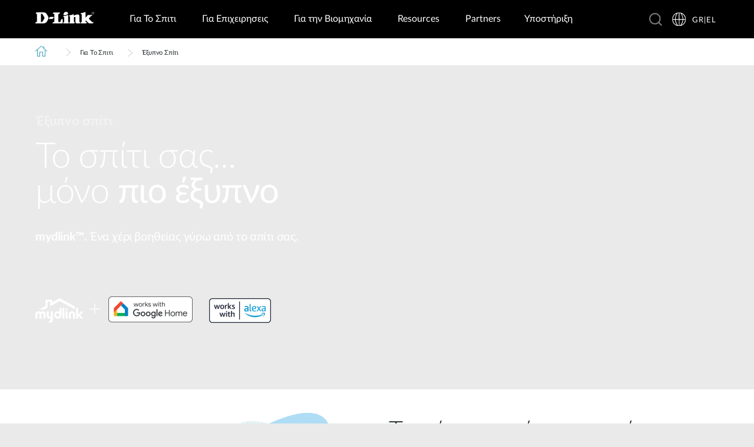

--- FILE ---
content_type: text/html; charset=utf-8
request_url: https://www.dlink.com/gr/el/for-home/smart-home
body_size: 36559
content:



<!DOCTYPE html>
<html lang="el" class="no_js" xml:lang="el-GR" id="web1">
<head>
    <meta http-equiv="X-UA-Compatible" content="IE=edge">

    <!-- Google Consent Mode -->
<script data-cookieconsent="ignore">
    window.dataLayer = window.dataLayer || [];
    function gtag() {
        dataLayer.push(arguments)
    }
	gtag('js', new Date());
	gtag('set', 'url_passthrough', true);
	gtag('config', 'GTM-T7X8QGS');
    gtag("consent", "default", {
        ad_storage: "denied",
        analytics_storage: "granted",
        functionality_storage: "denied",
        personalization_storage: "denied",
        security_storage: "granted",
		ad_user_data: "denied",
		ad_personalization: "denied",
        wait_for_update: 500
    });
    gtag("set", "ads_data_redaction", true);
	gtag('set', 'developer_id.dNTIxZG', true);
</script>
<!-- End Google Consent Mode-->

<script async="async" src=//consent.trustarc.com/notice?domain=mydlink.com&c=teconsent&js=nj&noticeType=bb&text=true&gtm=1&country=gb&language=en crossorigin=""></script>

<!-- Google Tag Manager -->
<script data-cookieconsent="ignore">
    (function (w, d, s, l, i) {
        w[l] = w[l] || []; w[l].push({
            'gtm.start':
                new Date().getTime(), event: 'gtm.js'
        });
        var f = d.getElementsByTagName(s)[0], j = d.createElement(s), dl = l != 'dataLayer' ? '&l=' + l : '';
        j.async = true;
        j.src = '//www.googletagmanager.com/gtm.js?id=' + i + dl;
        f.parentNode.insertBefore(j, f);
    })(window, document, 'script', 'dataLayer', 'GTM-T7X8QGS');
</script>
<!-- End Google Tag Manager -->

<script>

	//Consent Mode Status
	const ConsentType = {
		DENIED: 'denied',
		GRANTED: 'granted',
	};

	const convertBooleanToGrantedOrDenied = (boolean) => boolean ? ConsentType.GRANTED : ConsentType.DENIED; 
	/*
	TODO: This is where you can configure the Google Consent Mode, map the CMP categorisation and the default values for the consent initialization
	Google recommends commenting our consent types that you are not going to use.
	*/
	const domain = 'mydlink.com'; // TODO: update

	// Bucket Mapping
	const REQUIRED = 1;
	const FUNCTIONAL = 2;
	const ADVERTISING = 3;
	const consentTypesMapped = {
		'ad_storage': ADVERTISING,
		'ad_user_data': ADVERTISING,
		'ad_personalization': FUNCTIONAL,
		'analytics_storage': FUNCTIONAL,
		'functionality_storage': FUNCTIONAL,
		'personalization_storage': FUNCTIONAL,
		'security_storage': REQUIRED
	}

	const getConsentState = (prefCookie) => {
		var consentStates = {};
		var noticeBehavior = window.truste.util.readCookie("notice_behavior");
		/*
		TODO: Can be changed according to customer's need and according to the configuration
		*/

		var impliedLocation = noticeBehavior && noticeBehavior.includes("na");
		for (const consentType in consentTypesMapped) {
			var id = consentTypesMapped[consentType]; 
			if(prefCookie && !prefCookie.includes(0)) {
				console.log("Existing consent..");
				consentStates[consentType] = convertBooleanToGrantedOrDenied(prefCookie && prefCookie.includes(id));
			} else {
				console.log("Non Existing consent..");
				consentStates[consentType] = convertBooleanToGrantedOrDenied(impliedLocation);
			}
		}
		consentStates['wait_for_update'] = 500;
		console.log(consentStates);
		return consentStates;
	};

	/*
	Helper function to submit a GCM event based on user's preferences on TrustArc's Script
	consent: The consent object will be an array of values [1, 2, 3, n] as 1 being if the user consented to required, 2 to function, ... etc
	This function needs to be customized according to the customer's needed mapping. Ex: 'ad_storage': returnGrantedOrDenied(advertisingAccepted) is being mapped to advertising. if we were to map it to functional instead, we just need to change the bucket variable it's looking at. 
	*/
 
	var runOnceGCM = 0;
	function handleConsentDecisionForGCM(consent) {
		//This code initializes the consent mode
		const consentStates = getConsentState(consent.consentDecision);
		var defaultOrUpdate;
		if (runOnceGCM == 0) {
			defaultOrUpdate = 'default';
			runOnceGCM++;
		} else {
			console.log('consent is being updated');
			defaultOrUpdate = 'update';
		}
		console.log(consentStates);
		//Once consent is changed, we will send an update 
		gtag('consent', defaultOrUpdate, 
			consentStates
		);
	}

 
	// This code is responsible for listening to any consent changes trough TrustArc's CCM Instance
	// And pushing the consent changes to the dataLayer according to the customer's consent mapping
	// This is for the intial load. If the user has a consent different from the default values, this is to push an update to the datalayer 
	// Once the CCM loads. 

	var interval = setInterval(() => {
		if (window.truste) {
			var consentDecision = truste.cma.callApi("getGDPRConsentDecision", domain);
			handleConsentDecisionForGCM(consentDecision);
			clearInterval(interval);
			console.log("running once...");
		}
	}, 100);
 
	// Start listening to when users submit their preferences  
	window.addEventListener("message", (event) => {
		let eventDataJson = null;
		// We only care about TrustArc Events at this point. And TrustArc's even it encoded in JSON
		try {
			eventDataJson = JSON.parse(event.data);
		} catch {
			// Some other event that is not JSON. 
			// TrustArc encodes the data as JSON
			// console.log(event.data);
		}
 
		// Safeguard to make sure we are only getting events from TrustArc
		if (eventDataJson && eventDataJson.source === "preference_manager") {
			// Means that the user has submited their preferences
			if (eventDataJson.message === "submit_preferences") {
				console.log("Event Data: ", eventDataJson);
				// Waiting half a second to make sure user's preferences are reflected. 
				setTimeout(() => {
					var consentDecision = truste.cma.callApi("getGDPRConsentDecision", domain);
					console.log("Consent Decision: ", consentDecision);
					handleConsentDecisionForGCM(consentDecision);
				}, 500);
			}
		}
	}, false);
</script>



<title>mydlink Smart Home automation | D-Link Hellas</title>
<meta http-equiv="Content-Type" content="text/html; charset=UTF-8" /><script type="text/javascript">window.NREUM||(NREUM={});NREUM.info = {"beacon":"bam.nr-data.net","errorBeacon":"bam.nr-data.net","licenseKey":"dfc26379a8","applicationID":"1364060927","transactionName":"b1wEZRcHXBBQWk1cXVYWK2cmSWEKRVxaWkBdeglfERRdD11cSxp7Vl0DSQ==","queueTime":0,"applicationTime":224,"agent":"","atts":""}</script><script type="text/javascript">(window.NREUM||(NREUM={})).init={privacy:{cookies_enabled:true},ajax:{deny_list:["bam.nr-data.net"]},feature_flags:["soft_nav"],distributed_tracing:{enabled:true}};(window.NREUM||(NREUM={})).loader_config={agentID:"1431848411",accountID:"685642",trustKey:"685642",xpid:"Ug4CV1JRGwIDUlVSAQEOVFM=",licenseKey:"dfc26379a8",applicationID:"1364060927",browserID:"1431848411"};window.NREUM||(NREUM={}),__nr_require=function(t,e,n){function r(n){if(!e[n]){var o=e[n]={exports:{}};t[n][0].call(o.exports,function(e){var o=t[n][1][e];return r(o||e)},o,o.exports)}return e[n].exports}if("function"==typeof __nr_require)return __nr_require;for(var o=0;o<n.length;o++)r(n[o]);return r}({1:[function(t,e,n){function r(t){try{s.console&&console.log(t)}catch(e){}}var o,i=t("ee"),a=t(31),s={};try{o=localStorage.getItem("__nr_flags").split(","),console&&"function"==typeof console.log&&(s.console=!0,o.indexOf("dev")!==-1&&(s.dev=!0),o.indexOf("nr_dev")!==-1&&(s.nrDev=!0))}catch(c){}s.nrDev&&i.on("internal-error",function(t){r(t.stack)}),s.dev&&i.on("fn-err",function(t,e,n){r(n.stack)}),s.dev&&(r("NR AGENT IN DEVELOPMENT MODE"),r("flags: "+a(s,function(t,e){return t}).join(", ")))},{}],2:[function(t,e,n){function r(t,e,n,r,s){try{l?l-=1:o(s||new UncaughtException(t,e,n),!0)}catch(f){try{i("ierr",[f,c.now(),!0])}catch(d){}}return"function"==typeof u&&u.apply(this,a(arguments))}function UncaughtException(t,e,n){this.message=t||"Uncaught error with no additional information",this.sourceURL=e,this.line=n}function o(t,e){var n=e?null:c.now();i("err",[t,n])}var i=t("handle"),a=t(32),s=t("ee"),c=t("loader"),f=t("gos"),u=window.onerror,d=!1,p="nr@seenError";if(!c.disabled){var l=0;c.features.err=!0,t(1),window.onerror=r;try{throw new Error}catch(h){"stack"in h&&(t(14),t(13),"addEventListener"in window&&t(7),c.xhrWrappable&&t(15),d=!0)}s.on("fn-start",function(t,e,n){d&&(l+=1)}),s.on("fn-err",function(t,e,n){d&&!n[p]&&(f(n,p,function(){return!0}),this.thrown=!0,o(n))}),s.on("fn-end",function(){d&&!this.thrown&&l>0&&(l-=1)}),s.on("internal-error",function(t){i("ierr",[t,c.now(),!0])})}},{}],3:[function(t,e,n){var r=t("loader");r.disabled||(r.features.ins=!0)},{}],4:[function(t,e,n){function r(){U++,L=g.hash,this[u]=y.now()}function o(){U--,g.hash!==L&&i(0,!0);var t=y.now();this[h]=~~this[h]+t-this[u],this[d]=t}function i(t,e){E.emit("newURL",[""+g,e])}function a(t,e){t.on(e,function(){this[e]=y.now()})}var s="-start",c="-end",f="-body",u="fn"+s,d="fn"+c,p="cb"+s,l="cb"+c,h="jsTime",m="fetch",v="addEventListener",w=window,g=w.location,y=t("loader");if(w[v]&&y.xhrWrappable&&!y.disabled){var x=t(11),b=t(12),E=t(9),R=t(7),O=t(14),T=t(8),S=t(15),P=t(10),M=t("ee"),C=M.get("tracer"),N=t(23);t(17),y.features.spa=!0;var L,U=0;M.on(u,r),b.on(p,r),P.on(p,r),M.on(d,o),b.on(l,o),P.on(l,o),M.buffer([u,d,"xhr-resolved"]),R.buffer([u]),O.buffer(["setTimeout"+c,"clearTimeout"+s,u]),S.buffer([u,"new-xhr","send-xhr"+s]),T.buffer([m+s,m+"-done",m+f+s,m+f+c]),E.buffer(["newURL"]),x.buffer([u]),b.buffer(["propagate",p,l,"executor-err","resolve"+s]),C.buffer([u,"no-"+u]),P.buffer(["new-jsonp","cb-start","jsonp-error","jsonp-end"]),a(T,m+s),a(T,m+"-done"),a(P,"new-jsonp"),a(P,"jsonp-end"),a(P,"cb-start"),E.on("pushState-end",i),E.on("replaceState-end",i),w[v]("hashchange",i,N(!0)),w[v]("load",i,N(!0)),w[v]("popstate",function(){i(0,U>1)},N(!0))}},{}],5:[function(t,e,n){function r(){var t=new PerformanceObserver(function(t,e){var n=t.getEntries();s(v,[n])});try{t.observe({entryTypes:["resource"]})}catch(e){}}function o(t){if(s(v,[window.performance.getEntriesByType(w)]),window.performance["c"+p])try{window.performance[h](m,o,!1)}catch(t){}else try{window.performance[h]("webkit"+m,o,!1)}catch(t){}}function i(t){}if(window.performance&&window.performance.timing&&window.performance.getEntriesByType){var a=t("ee"),s=t("handle"),c=t(14),f=t(13),u=t(6),d=t(23),p="learResourceTimings",l="addEventListener",h="removeEventListener",m="resourcetimingbufferfull",v="bstResource",w="resource",g="-start",y="-end",x="fn"+g,b="fn"+y,E="bstTimer",R="pushState",O=t("loader");if(!O.disabled){O.features.stn=!0,t(9),"addEventListener"in window&&t(7);var T=NREUM.o.EV;a.on(x,function(t,e){var n=t[0];n instanceof T&&(this.bstStart=O.now())}),a.on(b,function(t,e){var n=t[0];n instanceof T&&s("bst",[n,e,this.bstStart,O.now()])}),c.on(x,function(t,e,n){this.bstStart=O.now(),this.bstType=n}),c.on(b,function(t,e){s(E,[e,this.bstStart,O.now(),this.bstType])}),f.on(x,function(){this.bstStart=O.now()}),f.on(b,function(t,e){s(E,[e,this.bstStart,O.now(),"requestAnimationFrame"])}),a.on(R+g,function(t){this.time=O.now(),this.startPath=location.pathname+location.hash}),a.on(R+y,function(t){s("bstHist",[location.pathname+location.hash,this.startPath,this.time])}),u()?(s(v,[window.performance.getEntriesByType("resource")]),r()):l in window.performance&&(window.performance["c"+p]?window.performance[l](m,o,d(!1)):window.performance[l]("webkit"+m,o,d(!1))),document[l]("scroll",i,d(!1)),document[l]("keypress",i,d(!1)),document[l]("click",i,d(!1))}}},{}],6:[function(t,e,n){e.exports=function(){return"PerformanceObserver"in window&&"function"==typeof window.PerformanceObserver}},{}],7:[function(t,e,n){function r(t){for(var e=t;e&&!e.hasOwnProperty(u);)e=Object.getPrototypeOf(e);e&&o(e)}function o(t){s.inPlace(t,[u,d],"-",i)}function i(t,e){return t[1]}var a=t("ee").get("events"),s=t("wrap-function")(a,!0),c=t("gos"),f=XMLHttpRequest,u="addEventListener",d="removeEventListener";e.exports=a,"getPrototypeOf"in Object?(r(document),r(window),r(f.prototype)):f.prototype.hasOwnProperty(u)&&(o(window),o(f.prototype)),a.on(u+"-start",function(t,e){var n=t[1];if(null!==n&&("function"==typeof n||"object"==typeof n)){var r=c(n,"nr@wrapped",function(){function t(){if("function"==typeof n.handleEvent)return n.handleEvent.apply(n,arguments)}var e={object:t,"function":n}[typeof n];return e?s(e,"fn-",null,e.name||"anonymous"):n});this.wrapped=t[1]=r}}),a.on(d+"-start",function(t){t[1]=this.wrapped||t[1]})},{}],8:[function(t,e,n){function r(t,e,n){var r=t[e];"function"==typeof r&&(t[e]=function(){var t=i(arguments),e={};o.emit(n+"before-start",[t],e);var a;e[m]&&e[m].dt&&(a=e[m].dt);var s=r.apply(this,t);return o.emit(n+"start",[t,a],s),s.then(function(t){return o.emit(n+"end",[null,t],s),t},function(t){throw o.emit(n+"end",[t],s),t})})}var o=t("ee").get("fetch"),i=t(32),a=t(31);e.exports=o;var s=window,c="fetch-",f=c+"body-",u=["arrayBuffer","blob","json","text","formData"],d=s.Request,p=s.Response,l=s.fetch,h="prototype",m="nr@context";d&&p&&l&&(a(u,function(t,e){r(d[h],e,f),r(p[h],e,f)}),r(s,"fetch",c),o.on(c+"end",function(t,e){var n=this;if(e){var r=e.headers.get("content-length");null!==r&&(n.rxSize=r),o.emit(c+"done",[null,e],n)}else o.emit(c+"done",[t],n)}))},{}],9:[function(t,e,n){var r=t("ee").get("history"),o=t("wrap-function")(r);e.exports=r;var i=window.history&&window.history.constructor&&window.history.constructor.prototype,a=window.history;i&&i.pushState&&i.replaceState&&(a=i),o.inPlace(a,["pushState","replaceState"],"-")},{}],10:[function(t,e,n){function r(t){function e(){f.emit("jsonp-end",[],l),t.removeEventListener("load",e,c(!1)),t.removeEventListener("error",n,c(!1))}function n(){f.emit("jsonp-error",[],l),f.emit("jsonp-end",[],l),t.removeEventListener("load",e,c(!1)),t.removeEventListener("error",n,c(!1))}var r=t&&"string"==typeof t.nodeName&&"script"===t.nodeName.toLowerCase();if(r){var o="function"==typeof t.addEventListener;if(o){var a=i(t.src);if(a){var d=s(a),p="function"==typeof d.parent[d.key];if(p){var l={};u.inPlace(d.parent,[d.key],"cb-",l),t.addEventListener("load",e,c(!1)),t.addEventListener("error",n,c(!1)),f.emit("new-jsonp",[t.src],l)}}}}}function o(){return"addEventListener"in window}function i(t){var e=t.match(d);return e?e[1]:null}function a(t,e){var n=t.match(l),r=n[1],o=n[3];return o?a(o,e[r]):e[r]}function s(t){var e=t.match(p);return e&&e.length>=3?{key:e[2],parent:a(e[1],window)}:{key:t,parent:window}}var c=t(23),f=t("ee").get("jsonp"),u=t("wrap-function")(f);if(e.exports=f,o()){var d=/[?&](?:callback|cb)=([^&#]+)/,p=/(.*)\.([^.]+)/,l=/^(\w+)(\.|$)(.*)$/,h=["appendChild","insertBefore","replaceChild"];Node&&Node.prototype&&Node.prototype.appendChild?u.inPlace(Node.prototype,h,"dom-"):(u.inPlace(HTMLElement.prototype,h,"dom-"),u.inPlace(HTMLHeadElement.prototype,h,"dom-"),u.inPlace(HTMLBodyElement.prototype,h,"dom-")),f.on("dom-start",function(t){r(t[0])})}},{}],11:[function(t,e,n){var r=t("ee").get("mutation"),o=t("wrap-function")(r),i=NREUM.o.MO;e.exports=r,i&&(window.MutationObserver=function(t){return this instanceof i?new i(o(t,"fn-")):i.apply(this,arguments)},MutationObserver.prototype=i.prototype)},{}],12:[function(t,e,n){function r(t){var e=i.context(),n=s(t,"executor-",e,null,!1),r=new f(n);return i.context(r).getCtx=function(){return e},r}var o=t("wrap-function"),i=t("ee").get("promise"),a=t("ee").getOrSetContext,s=o(i),c=t(31),f=NREUM.o.PR;e.exports=i,f&&(window.Promise=r,["all","race"].forEach(function(t){var e=f[t];f[t]=function(n){function r(t){return function(){i.emit("propagate",[null,!o],a,!1,!1),o=o||!t}}var o=!1;c(n,function(e,n){Promise.resolve(n).then(r("all"===t),r(!1))});var a=e.apply(f,arguments),s=f.resolve(a);return s}}),["resolve","reject"].forEach(function(t){var e=f[t];f[t]=function(t){var n=e.apply(f,arguments);return t!==n&&i.emit("propagate",[t,!0],n,!1,!1),n}}),f.prototype["catch"]=function(t){return this.then(null,t)},f.prototype=Object.create(f.prototype,{constructor:{value:r}}),c(Object.getOwnPropertyNames(f),function(t,e){try{r[e]=f[e]}catch(n){}}),o.wrapInPlace(f.prototype,"then",function(t){return function(){var e=this,n=o.argsToArray.apply(this,arguments),r=a(e);r.promise=e,n[0]=s(n[0],"cb-",r,null,!1),n[1]=s(n[1],"cb-",r,null,!1);var c=t.apply(this,n);return r.nextPromise=c,i.emit("propagate",[e,!0],c,!1,!1),c}}),i.on("executor-start",function(t){t[0]=s(t[0],"resolve-",this,null,!1),t[1]=s(t[1],"resolve-",this,null,!1)}),i.on("executor-err",function(t,e,n){t[1](n)}),i.on("cb-end",function(t,e,n){i.emit("propagate",[n,!0],this.nextPromise,!1,!1)}),i.on("propagate",function(t,e,n){this.getCtx&&!e||(this.getCtx=function(){if(t instanceof Promise)var e=i.context(t);return e&&e.getCtx?e.getCtx():this})}),r.toString=function(){return""+f})},{}],13:[function(t,e,n){var r=t("ee").get("raf"),o=t("wrap-function")(r),i="equestAnimationFrame";e.exports=r,o.inPlace(window,["r"+i,"mozR"+i,"webkitR"+i,"msR"+i],"raf-"),r.on("raf-start",function(t){t[0]=o(t[0],"fn-")})},{}],14:[function(t,e,n){function r(t,e,n){t[0]=a(t[0],"fn-",null,n)}function o(t,e,n){this.method=n,this.timerDuration=isNaN(t[1])?0:+t[1],t[0]=a(t[0],"fn-",this,n)}var i=t("ee").get("timer"),a=t("wrap-function")(i),s="setTimeout",c="setInterval",f="clearTimeout",u="-start",d="-";e.exports=i,a.inPlace(window,[s,"setImmediate"],s+d),a.inPlace(window,[c],c+d),a.inPlace(window,[f,"clearImmediate"],f+d),i.on(c+u,r),i.on(s+u,o)},{}],15:[function(t,e,n){function r(t,e){d.inPlace(e,["onreadystatechange"],"fn-",s)}function o(){var t=this,e=u.context(t);t.readyState>3&&!e.resolved&&(e.resolved=!0,u.emit("xhr-resolved",[],t)),d.inPlace(t,y,"fn-",s)}function i(t){x.push(t),m&&(E?E.then(a):w?w(a):(R=-R,O.data=R))}function a(){for(var t=0;t<x.length;t++)r([],x[t]);x.length&&(x=[])}function s(t,e){return e}function c(t,e){for(var n in t)e[n]=t[n];return e}t(7);var f=t("ee"),u=f.get("xhr"),d=t("wrap-function")(u),p=t(23),l=NREUM.o,h=l.XHR,m=l.MO,v=l.PR,w=l.SI,g="readystatechange",y=["onload","onerror","onabort","onloadstart","onloadend","onprogress","ontimeout"],x=[];e.exports=u;var b=window.XMLHttpRequest=function(t){var e=new h(t);try{u.emit("new-xhr",[e],e),e.addEventListener(g,o,p(!1))}catch(n){try{u.emit("internal-error",[n])}catch(r){}}return e};if(c(h,b),b.prototype=h.prototype,d.inPlace(b.prototype,["open","send"],"-xhr-",s),u.on("send-xhr-start",function(t,e){r(t,e),i(e)}),u.on("open-xhr-start",r),m){var E=v&&v.resolve();if(!w&&!v){var R=1,O=document.createTextNode(R);new m(a).observe(O,{characterData:!0})}}else f.on("fn-end",function(t){t[0]&&t[0].type===g||a()})},{}],16:[function(t,e,n){function r(t){if(!s(t))return null;var e=window.NREUM;if(!e.loader_config)return null;var n=(e.loader_config.accountID||"").toString()||null,r=(e.loader_config.agentID||"").toString()||null,f=(e.loader_config.trustKey||"").toString()||null;if(!n||!r)return null;var h=l.generateSpanId(),m=l.generateTraceId(),v=Date.now(),w={spanId:h,traceId:m,timestamp:v};return(t.sameOrigin||c(t)&&p())&&(w.traceContextParentHeader=o(h,m),w.traceContextStateHeader=i(h,v,n,r,f)),(t.sameOrigin&&!u()||!t.sameOrigin&&c(t)&&d())&&(w.newrelicHeader=a(h,m,v,n,r,f)),w}function o(t,e){return"00-"+e+"-"+t+"-01"}function i(t,e,n,r,o){var i=0,a="",s=1,c="",f="";return o+"@nr="+i+"-"+s+"-"+n+"-"+r+"-"+t+"-"+a+"-"+c+"-"+f+"-"+e}function a(t,e,n,r,o,i){var a="btoa"in window&&"function"==typeof window.btoa;if(!a)return null;var s={v:[0,1],d:{ty:"Browser",ac:r,ap:o,id:t,tr:e,ti:n}};return i&&r!==i&&(s.d.tk=i),btoa(JSON.stringify(s))}function s(t){return f()&&c(t)}function c(t){var e=!1,n={};if("init"in NREUM&&"distributed_tracing"in NREUM.init&&(n=NREUM.init.distributed_tracing),t.sameOrigin)e=!0;else if(n.allowed_origins instanceof Array)for(var r=0;r<n.allowed_origins.length;r++){var o=h(n.allowed_origins[r]);if(t.hostname===o.hostname&&t.protocol===o.protocol&&t.port===o.port){e=!0;break}}return e}function f(){return"init"in NREUM&&"distributed_tracing"in NREUM.init&&!!NREUM.init.distributed_tracing.enabled}function u(){return"init"in NREUM&&"distributed_tracing"in NREUM.init&&!!NREUM.init.distributed_tracing.exclude_newrelic_header}function d(){return"init"in NREUM&&"distributed_tracing"in NREUM.init&&NREUM.init.distributed_tracing.cors_use_newrelic_header!==!1}function p(){return"init"in NREUM&&"distributed_tracing"in NREUM.init&&!!NREUM.init.distributed_tracing.cors_use_tracecontext_headers}var l=t(28),h=t(18);e.exports={generateTracePayload:r,shouldGenerateTrace:s}},{}],17:[function(t,e,n){function r(t){var e=this.params,n=this.metrics;if(!this.ended){this.ended=!0;for(var r=0;r<p;r++)t.removeEventListener(d[r],this.listener,!1);return e.protocol&&"data"===e.protocol?void g("Ajax/DataUrl/Excluded"):void(e.aborted||(n.duration=a.now()-this.startTime,this.loadCaptureCalled||4!==t.readyState?null==e.status&&(e.status=0):i(this,t),n.cbTime=this.cbTime,s("xhr",[e,n,this.startTime,this.endTime,"xhr"],this)))}}function o(t,e){var n=c(e),r=t.params;r.hostname=n.hostname,r.port=n.port,r.protocol=n.protocol,r.host=n.hostname+":"+n.port,r.pathname=n.pathname,t.parsedOrigin=n,t.sameOrigin=n.sameOrigin}function i(t,e){t.params.status=e.status;var n=v(e,t.lastSize);if(n&&(t.metrics.rxSize=n),t.sameOrigin){var r=e.getResponseHeader("X-NewRelic-App-Data");r&&(t.params.cat=r.split(", ").pop())}t.loadCaptureCalled=!0}var a=t("loader");if(a.xhrWrappable&&!a.disabled){var s=t("handle"),c=t(18),f=t(16).generateTracePayload,u=t("ee"),d=["load","error","abort","timeout"],p=d.length,l=t("id"),h=t(24),m=t(22),v=t(19),w=t(23),g=t(25).recordSupportability,y=NREUM.o.REQ,x=window.XMLHttpRequest;a.features.xhr=!0,t(15),t(8),u.on("new-xhr",function(t){var e=this;e.totalCbs=0,e.called=0,e.cbTime=0,e.end=r,e.ended=!1,e.xhrGuids={},e.lastSize=null,e.loadCaptureCalled=!1,e.params=this.params||{},e.metrics=this.metrics||{},t.addEventListener("load",function(n){i(e,t)},w(!1)),h&&(h>34||h<10)||t.addEventListener("progress",function(t){e.lastSize=t.loaded},w(!1))}),u.on("open-xhr-start",function(t){this.params={method:t[0]},o(this,t[1]),this.metrics={}}),u.on("open-xhr-end",function(t,e){"loader_config"in NREUM&&"xpid"in NREUM.loader_config&&this.sameOrigin&&e.setRequestHeader("X-NewRelic-ID",NREUM.loader_config.xpid);var n=f(this.parsedOrigin);if(n){var r=!1;n.newrelicHeader&&(e.setRequestHeader("newrelic",n.newrelicHeader),r=!0),n.traceContextParentHeader&&(e.setRequestHeader("traceparent",n.traceContextParentHeader),n.traceContextStateHeader&&e.setRequestHeader("tracestate",n.traceContextStateHeader),r=!0),r&&(this.dt=n)}}),u.on("send-xhr-start",function(t,e){var n=this.metrics,r=t[0],o=this;if(n&&r){var i=m(r);i&&(n.txSize=i)}this.startTime=a.now(),this.listener=function(t){try{"abort"!==t.type||o.loadCaptureCalled||(o.params.aborted=!0),("load"!==t.type||o.called===o.totalCbs&&(o.onloadCalled||"function"!=typeof e.onload))&&o.end(e)}catch(n){try{u.emit("internal-error",[n])}catch(r){}}};for(var s=0;s<p;s++)e.addEventListener(d[s],this.listener,w(!1))}),u.on("xhr-cb-time",function(t,e,n){this.cbTime+=t,e?this.onloadCalled=!0:this.called+=1,this.called!==this.totalCbs||!this.onloadCalled&&"function"==typeof n.onload||this.end(n)}),u.on("xhr-load-added",function(t,e){var n=""+l(t)+!!e;this.xhrGuids&&!this.xhrGuids[n]&&(this.xhrGuids[n]=!0,this.totalCbs+=1)}),u.on("xhr-load-removed",function(t,e){var n=""+l(t)+!!e;this.xhrGuids&&this.xhrGuids[n]&&(delete this.xhrGuids[n],this.totalCbs-=1)}),u.on("xhr-resolved",function(){this.endTime=a.now()}),u.on("addEventListener-end",function(t,e){e instanceof x&&"load"===t[0]&&u.emit("xhr-load-added",[t[1],t[2]],e)}),u.on("removeEventListener-end",function(t,e){e instanceof x&&"load"===t[0]&&u.emit("xhr-load-removed",[t[1],t[2]],e)}),u.on("fn-start",function(t,e,n){e instanceof x&&("onload"===n&&(this.onload=!0),("load"===(t[0]&&t[0].type)||this.onload)&&(this.xhrCbStart=a.now()))}),u.on("fn-end",function(t,e){this.xhrCbStart&&u.emit("xhr-cb-time",[a.now()-this.xhrCbStart,this.onload,e],e)}),u.on("fetch-before-start",function(t){function e(t,e){var n=!1;return e.newrelicHeader&&(t.set("newrelic",e.newrelicHeader),n=!0),e.traceContextParentHeader&&(t.set("traceparent",e.traceContextParentHeader),e.traceContextStateHeader&&t.set("tracestate",e.traceContextStateHeader),n=!0),n}var n,r=t[1]||{};"string"==typeof t[0]?n=t[0]:t[0]&&t[0].url?n=t[0].url:window.URL&&t[0]&&t[0]instanceof URL&&(n=t[0].href),n&&(this.parsedOrigin=c(n),this.sameOrigin=this.parsedOrigin.sameOrigin);var o=f(this.parsedOrigin);if(o&&(o.newrelicHeader||o.traceContextParentHeader))if("string"==typeof t[0]||window.URL&&t[0]&&t[0]instanceof URL){var i={};for(var a in r)i[a]=r[a];i.headers=new Headers(r.headers||{}),e(i.headers,o)&&(this.dt=o),t.length>1?t[1]=i:t.push(i)}else t[0]&&t[0].headers&&e(t[0].headers,o)&&(this.dt=o)}),u.on("fetch-start",function(t,e){this.params={},this.metrics={},this.startTime=a.now(),this.dt=e,t.length>=1&&(this.target=t[0]),t.length>=2&&(this.opts=t[1]);var n,r=this.opts||{},i=this.target;if("string"==typeof i?n=i:"object"==typeof i&&i instanceof y?n=i.url:window.URL&&"object"==typeof i&&i instanceof URL&&(n=i.href),o(this,n),"data"!==this.params.protocol){var s=(""+(i&&i instanceof y&&i.method||r.method||"GET")).toUpperCase();this.params.method=s,this.txSize=m(r.body)||0}}),u.on("fetch-done",function(t,e){if(this.endTime=a.now(),this.params||(this.params={}),"data"===this.params.protocol)return void g("Ajax/DataUrl/Excluded");this.params.status=e?e.status:0;var n;"string"==typeof this.rxSize&&this.rxSize.length>0&&(n=+this.rxSize);var r={txSize:this.txSize,rxSize:n,duration:a.now()-this.startTime};s("xhr",[this.params,r,this.startTime,this.endTime,"fetch"],this)})}},{}],18:[function(t,e,n){var r={};e.exports=function(t){if(t in r)return r[t];if(0===(t||"").indexOf("data:"))return{protocol:"data"};var e=document.createElement("a"),n=window.location,o={};e.href=t,o.port=e.port;var i=e.href.split("://");!o.port&&i[1]&&(o.port=i[1].split("/")[0].split("@").pop().split(":")[1]),o.port&&"0"!==o.port||(o.port="https"===i[0]?"443":"80"),o.hostname=e.hostname||n.hostname,o.pathname=e.pathname,o.protocol=i[0],"/"!==o.pathname.charAt(0)&&(o.pathname="/"+o.pathname);var a=!e.protocol||":"===e.protocol||e.protocol===n.protocol,s=e.hostname===document.domain&&e.port===n.port;return o.sameOrigin=a&&(!e.hostname||s),"/"===o.pathname&&(r[t]=o),o}},{}],19:[function(t,e,n){function r(t,e){var n=t.responseType;return"json"===n&&null!==e?e:"arraybuffer"===n||"blob"===n||"json"===n?o(t.response):"text"===n||""===n||void 0===n?o(t.responseText):void 0}var o=t(22);e.exports=r},{}],20:[function(t,e,n){function r(){}function o(t,e,n,r){return function(){return u.recordSupportability("API/"+e+"/called"),i(t+e,[f.now()].concat(s(arguments)),n?null:this,r),n?void 0:this}}var i=t("handle"),a=t(31),s=t(32),c=t("ee").get("tracer"),f=t("loader"),u=t(25),d=NREUM;"undefined"==typeof window.newrelic&&(newrelic=d);var p=["setPageViewName","setCustomAttribute","setErrorHandler","finished","addToTrace","inlineHit","addRelease"],l="api-",h=l+"ixn-";a(p,function(t,e){d[e]=o(l,e,!0,"api")}),d.addPageAction=o(l,"addPageAction",!0),d.setCurrentRouteName=o(l,"routeName",!0),e.exports=newrelic,d.interaction=function(){return(new r).get()};var m=r.prototype={createTracer:function(t,e){var n={},r=this,o="function"==typeof e;return i(h+"tracer",[f.now(),t,n],r),function(){if(c.emit((o?"":"no-")+"fn-start",[f.now(),r,o],n),o)try{return e.apply(this,arguments)}catch(t){throw c.emit("fn-err",[arguments,this,t],n),t}finally{c.emit("fn-end",[f.now()],n)}}}};a("actionText,setName,setAttribute,save,ignore,onEnd,getContext,end,get".split(","),function(t,e){m[e]=o(h,e)}),newrelic.noticeError=function(t,e){"string"==typeof t&&(t=new Error(t)),u.recordSupportability("API/noticeError/called"),i("err",[t,f.now(),!1,e])}},{}],21:[function(t,e,n){function r(t){if(NREUM.init){for(var e=NREUM.init,n=t.split("."),r=0;r<n.length-1;r++)if(e=e[n[r]],"object"!=typeof e)return;return e=e[n[n.length-1]]}}e.exports={getConfiguration:r}},{}],22:[function(t,e,n){e.exports=function(t){if("string"==typeof t&&t.length)return t.length;if("object"==typeof t){if("undefined"!=typeof ArrayBuffer&&t instanceof ArrayBuffer&&t.byteLength)return t.byteLength;if("undefined"!=typeof Blob&&t instanceof Blob&&t.size)return t.size;if(!("undefined"!=typeof FormData&&t instanceof FormData))try{return JSON.stringify(t).length}catch(e){return}}}},{}],23:[function(t,e,n){var r=!1;try{var o=Object.defineProperty({},"passive",{get:function(){r=!0}});window.addEventListener("testPassive",null,o),window.removeEventListener("testPassive",null,o)}catch(i){}e.exports=function(t){return r?{passive:!0,capture:!!t}:!!t}},{}],24:[function(t,e,n){var r=0,o=navigator.userAgent.match(/Firefox[\/\s](\d+\.\d+)/);o&&(r=+o[1]),e.exports=r},{}],25:[function(t,e,n){function r(t,e){var n=[a,t,{name:t},e];return i("storeMetric",n,null,"api"),n}function o(t,e){var n=[s,t,{name:t},e];return i("storeEventMetrics",n,null,"api"),n}var i=t("handle"),a="sm",s="cm";e.exports={constants:{SUPPORTABILITY_METRIC:a,CUSTOM_METRIC:s},recordSupportability:r,recordCustom:o}},{}],26:[function(t,e,n){function r(){return s.exists&&performance.now?Math.round(performance.now()):(i=Math.max((new Date).getTime(),i))-a}function o(){return i}var i=(new Date).getTime(),a=i,s=t(33);e.exports=r,e.exports.offset=a,e.exports.getLastTimestamp=o},{}],27:[function(t,e,n){function r(t,e){var n=t.getEntries();n.forEach(function(t){"first-paint"===t.name?l("timing",["fp",Math.floor(t.startTime)]):"first-contentful-paint"===t.name&&l("timing",["fcp",Math.floor(t.startTime)])})}function o(t,e){var n=t.getEntries();if(n.length>0){var r=n[n.length-1];if(f&&f<r.startTime)return;var o=[r],i=a({});i&&o.push(i),l("lcp",o)}}function i(t){t.getEntries().forEach(function(t){t.hadRecentInput||l("cls",[t])})}function a(t){var e=navigator.connection||navigator.mozConnection||navigator.webkitConnection;if(e)return e.type&&(t["net-type"]=e.type),e.effectiveType&&(t["net-etype"]=e.effectiveType),e.rtt&&(t["net-rtt"]=e.rtt),e.downlink&&(t["net-dlink"]=e.downlink),t}function s(t){if(t instanceof w&&!y){var e=Math.round(t.timeStamp),n={type:t.type};a(n),e<=h.now()?n.fid=h.now()-e:e>h.offset&&e<=Date.now()?(e-=h.offset,n.fid=h.now()-e):e=h.now(),y=!0,l("timing",["fi",e,n])}}function c(t){"hidden"===t&&(f=h.now(),l("pageHide",[f]))}if(!("init"in NREUM&&"page_view_timing"in NREUM.init&&"enabled"in NREUM.init.page_view_timing&&NREUM.init.page_view_timing.enabled===!1)){var f,u,d,p,l=t("handle"),h=t("loader"),m=t(30),v=t(23),w=NREUM.o.EV;if("PerformanceObserver"in window&&"function"==typeof window.PerformanceObserver){u=new PerformanceObserver(r);try{u.observe({entryTypes:["paint"]})}catch(g){}d=new PerformanceObserver(o);try{d.observe({entryTypes:["largest-contentful-paint"]})}catch(g){}p=new PerformanceObserver(i);try{p.observe({type:"layout-shift",buffered:!0})}catch(g){}}if("addEventListener"in document){var y=!1,x=["click","keydown","mousedown","pointerdown","touchstart"];x.forEach(function(t){document.addEventListener(t,s,v(!1))})}m(c)}},{}],28:[function(t,e,n){function r(){function t(){return e?15&e[n++]:16*Math.random()|0}var e=null,n=0,r=window.crypto||window.msCrypto;r&&r.getRandomValues&&(e=r.getRandomValues(new Uint8Array(31)));for(var o,i="xxxxxxxx-xxxx-4xxx-yxxx-xxxxxxxxxxxx",a="",s=0;s<i.length;s++)o=i[s],"x"===o?a+=t().toString(16):"y"===o?(o=3&t()|8,a+=o.toString(16)):a+=o;return a}function o(){return a(16)}function i(){return a(32)}function a(t){function e(){return n?15&n[r++]:16*Math.random()|0}var n=null,r=0,o=window.crypto||window.msCrypto;o&&o.getRandomValues&&Uint8Array&&(n=o.getRandomValues(new Uint8Array(t)));for(var i=[],a=0;a<t;a++)i.push(e().toString(16));return i.join("")}e.exports={generateUuid:r,generateSpanId:o,generateTraceId:i}},{}],29:[function(t,e,n){function r(t,e){if(!o)return!1;if(t!==o)return!1;if(!e)return!0;if(!i)return!1;for(var n=i.split("."),r=e.split("."),a=0;a<r.length;a++)if(r[a]!==n[a])return!1;return!0}var o=null,i=null,a=/Version\/(\S+)\s+Safari/;if(navigator.userAgent){var s=navigator.userAgent,c=s.match(a);c&&s.indexOf("Chrome")===-1&&s.indexOf("Chromium")===-1&&(o="Safari",i=c[1])}e.exports={agent:o,version:i,match:r}},{}],30:[function(t,e,n){function r(t){function e(){t(s&&document[s]?document[s]:document[i]?"hidden":"visible")}"addEventListener"in document&&a&&document.addEventListener(a,e,o(!1))}var o=t(23);e.exports=r;var i,a,s;"undefined"!=typeof document.hidden?(i="hidden",a="visibilitychange",s="visibilityState"):"undefined"!=typeof document.msHidden?(i="msHidden",a="msvisibilitychange"):"undefined"!=typeof document.webkitHidden&&(i="webkitHidden",a="webkitvisibilitychange",s="webkitVisibilityState")},{}],31:[function(t,e,n){function r(t,e){var n=[],r="",i=0;for(r in t)o.call(t,r)&&(n[i]=e(r,t[r]),i+=1);return n}var o=Object.prototype.hasOwnProperty;e.exports=r},{}],32:[function(t,e,n){function r(t,e,n){e||(e=0),"undefined"==typeof n&&(n=t?t.length:0);for(var r=-1,o=n-e||0,i=Array(o<0?0:o);++r<o;)i[r]=t[e+r];return i}e.exports=r},{}],33:[function(t,e,n){e.exports={exists:"undefined"!=typeof window.performance&&window.performance.timing&&"undefined"!=typeof window.performance.timing.navigationStart}},{}],ee:[function(t,e,n){function r(){}function o(t){function e(t){return t&&t instanceof r?t:t?f(t,c,a):a()}function n(n,r,o,i,a){if(a!==!1&&(a=!0),!l.aborted||i){t&&a&&t(n,r,o);for(var s=e(o),c=m(n),f=c.length,u=0;u<f;u++)c[u].apply(s,r);var p=d[y[n]];return p&&p.push([x,n,r,s]),s}}function i(t,e){g[t]=m(t).concat(e)}function h(t,e){var n=g[t];if(n)for(var r=0;r<n.length;r++)n[r]===e&&n.splice(r,1)}function m(t){return g[t]||[]}function v(t){return p[t]=p[t]||o(n)}function w(t,e){l.aborted||u(t,function(t,n){e=e||"feature",y[n]=e,e in d||(d[e]=[])})}var g={},y={},x={on:i,addEventListener:i,removeEventListener:h,emit:n,get:v,listeners:m,context:e,buffer:w,abort:s,aborted:!1};return x}function i(t){return f(t,c,a)}function a(){return new r}function s(){(d.api||d.feature)&&(l.aborted=!0,d=l.backlog={})}var c="nr@context",f=t("gos"),u=t(31),d={},p={},l=e.exports=o();e.exports.getOrSetContext=i,l.backlog=d},{}],gos:[function(t,e,n){function r(t,e,n){if(o.call(t,e))return t[e];var r=n();if(Object.defineProperty&&Object.keys)try{return Object.defineProperty(t,e,{value:r,writable:!0,enumerable:!1}),r}catch(i){}return t[e]=r,r}var o=Object.prototype.hasOwnProperty;e.exports=r},{}],handle:[function(t,e,n){function r(t,e,n,r){o.buffer([t],r),o.emit(t,e,n)}var o=t("ee").get("handle");e.exports=r,r.ee=o},{}],id:[function(t,e,n){function r(t){var e=typeof t;return!t||"object"!==e&&"function"!==e?-1:t===window?0:a(t,i,function(){return o++})}var o=1,i="nr@id",a=t("gos");e.exports=r},{}],loader:[function(t,e,n){function r(){if(!T++){var t=O.info=NREUM.info,e=m.getElementsByTagName("script")[0];if(setTimeout(f.abort,3e4),!(t&&t.licenseKey&&t.applicationID&&e))return f.abort();c(E,function(e,n){t[e]||(t[e]=n)});var n=a();s("mark",["onload",n+O.offset],null,"api"),s("timing",["load",n]);var r=m.createElement("script");0===t.agent.indexOf("http://")||0===t.agent.indexOf("https://")?r.src=t.agent:r.src=l+"://"+t.agent,e.parentNode.insertBefore(r,e)}}function o(){"complete"===m.readyState&&i()}function i(){s("mark",["domContent",a()+O.offset],null,"api")}var a=t(26),s=t("handle"),c=t(31),f=t("ee"),u=t(29),d=t(21),p=t(23),l=d.getConfiguration("ssl")===!1?"http":"https",h=window,m=h.document,v="addEventListener",w="attachEvent",g=h.XMLHttpRequest,y=g&&g.prototype,x=!1;NREUM.o={ST:setTimeout,SI:h.setImmediate,CT:clearTimeout,XHR:g,REQ:h.Request,EV:h.Event,PR:h.Promise,MO:h.MutationObserver};var b=""+location,E={beacon:"bam.nr-data.net",errorBeacon:"bam.nr-data.net",agent:"js-agent.newrelic.com/nr-spa-1216.min.js"},R=g&&y&&y[v]&&!/CriOS/.test(navigator.userAgent),O=e.exports={offset:a.getLastTimestamp(),now:a,origin:b,features:{},xhrWrappable:R,userAgent:u,disabled:x};if(!x){t(20),t(27),m[v]?(m[v]("DOMContentLoaded",i,p(!1)),h[v]("load",r,p(!1))):(m[w]("onreadystatechange",o),h[w]("onload",r)),s("mark",["firstbyte",a.getLastTimestamp()],null,"api");var T=0}},{}],"wrap-function":[function(t,e,n){function r(t,e){function n(e,n,r,c,f){function nrWrapper(){var i,a,u,p;try{a=this,i=d(arguments),u="function"==typeof r?r(i,a):r||{}}catch(l){o([l,"",[i,a,c],u],t)}s(n+"start",[i,a,c],u,f);try{return p=e.apply(a,i)}catch(h){throw s(n+"err",[i,a,h],u,f),h}finally{s(n+"end",[i,a,p],u,f)}}return a(e)?e:(n||(n=""),nrWrapper[p]=e,i(e,nrWrapper,t),nrWrapper)}function r(t,e,r,o,i){r||(r="");var s,c,f,u="-"===r.charAt(0);for(f=0;f<e.length;f++)c=e[f],s=t[c],a(s)||(t[c]=n(s,u?c+r:r,o,c,i))}function s(n,r,i,a){if(!h||e){var s=h;h=!0;try{t.emit(n,r,i,e,a)}catch(c){o([c,n,r,i],t)}h=s}}return t||(t=u),n.inPlace=r,n.flag=p,n}function o(t,e){e||(e=u);try{e.emit("internal-error",t)}catch(n){}}function i(t,e,n){if(Object.defineProperty&&Object.keys)try{var r=Object.keys(t);return r.forEach(function(n){Object.defineProperty(e,n,{get:function(){return t[n]},set:function(e){return t[n]=e,e}})}),e}catch(i){o([i],n)}for(var a in t)l.call(t,a)&&(e[a]=t[a]);return e}function a(t){return!(t&&t instanceof Function&&t.apply&&!t[p])}function s(t,e){var n=e(t);return n[p]=t,i(t,n,u),n}function c(t,e,n){var r=t[e];t[e]=s(r,n)}function f(){for(var t=arguments.length,e=new Array(t),n=0;n<t;++n)e[n]=arguments[n];return e}var u=t("ee"),d=t(32),p="nr@original",l=Object.prototype.hasOwnProperty,h=!1;e.exports=r,e.exports.wrapFunction=s,e.exports.wrapInPlace=c,e.exports.argsToArray=f},{}]},{},["loader",2,17,5,3,4]);</script>


<meta name="description" content="Experience your new smart home. &#160;Use the free mydlink™ app to control smart home gadgets from your phone or tablet to work for you. Turn devices on and off, group, schedule, automate, and save security camera footage to the cloud. Use with Google Assistant, Alexa, and IFTTT for even smarter controls." />
<meta name="author" content="D-Link" />
<!-- DESKTOP ONLY SET CONTENT TO = width=1024px, maximum-scale=1, user-scalable=yes-->
<meta id="viewport" name="viewport" content="initial-scale=1.0, width=device-width, user-scalable=no, minimum-scale=1.0, maximum-scale=1.0">
<meta name="format-detection" content="telephone=no">

<!-- OG tags start -->

<meta property="og:type" content="website">
<meta property="og:site_name" content="D-Link">

<meta name="twitter:card" content="summary">

    <meta property="og:title" content="Συνδεθείτε" />
    <meta property="twitter:title" content="Συνδεθείτε" />


    <meta property="og:url" content="https://www.dlink.com/gr/el/for-home/smart-home" />

    <meta property="og:description" content="Experience your new smart home. &#160;Use the free mydlink™ app to control smart home gadgets from your phone or tablet to work for you. Turn devices on and off, group, schedule, automate, and save security camera footage to the cloud. Use with Google Assistant, Alexa, and IFTTT for even smarter controls." />
    <meta property="twitter:description" content="Experience your new smart home. &#160;Use the free mydlink™ app to control smart home gadgets from your phone or tablet to work for you. Turn devices on and off, group, schedule, automate, and save security camera footage to the cloud. Use with Google Assistant, Alexa, and IFTTT for even smarter controls." />
<!-- OG tags end -->

    <link rel="canonical" href="https://www.dlink.com/gr/el/for-home/smart-home" />

        <link rel="alternate" hreflang="en-GB" href="https://www.dlink.com/uk/en/for-home/smart-home" />
        <link rel="alternate" hreflang="fr-FR" href="https://www.dlink.com/fr/fr/for-home/smart-home" />
        <link rel="alternate" hreflang="it-IT" href="https://www.dlink.com/it/it/prodotti-per-la-casa/smart-home" />
        <link rel="alternate" hreflang="de-DE" href="https://www.dlink.com/de/de/for-home/smart-home" />
        <link rel="alternate" hreflang="es-ES" href="https://www.dlink.com/es/es/hogar-digital/smart-home" />
        <link rel="alternate" hreflang="fr-BE" href="https://www.dlink.com/be/fr/for-home/smart-home" />
        <link rel="alternate" hreflang="fi-FI" href="https://www.dlink.com/fi/fi/for-home/smart-home" />
        <link rel="alternate" hreflang="nb-NO" href="https://www.dlink.com/no/nb/for-home/smart-home" />
        <link rel="alternate" hreflang="nl-BE" href="https://www.dlink.com/be/nl/for-home/smart-home" />
        <link rel="alternate" hreflang="hu-HU" href="https://www.dlink.com/hu/hu/for-home/smart-home" />
        <link rel="alternate" hreflang="nl-NL" href="https://www.dlink.com/nl/nl/for-home/smart-home" />
        <link rel="alternate" hreflang="pl-PL" href="https://www.dlink.com/pl/pl/dla-domu/smart-home" />
        <link rel="alternate" hreflang="el-GR" href="https://www.dlink.com/gr/el/for-home/smart-home" />
        <link rel="alternate" hreflang="en-US" href="https://www.dlink.com/us/en/for-home/smart-home" />
        <link rel="alternate" hreflang="fr-CA" href="https://www.dlink.com/ca/fr/for-home/smart-home" />
        <link rel="alternate" hreflang="en-GL" href="https://www.dlink.com/en/for-home/smart-home" />
        <link rel="alternate" hreflang="fr-ME" href="https://www.dlink.com/middle-east/fr/for-home/smart-home" />

    <link rel="shortcut icon" href="/_include/redesign/images/favicon.ico" type="image/x-icon"><link rel="apple-touch-icon" href="/_include/redesign/images/apple-touch-icon.png"><link rel="apple-touch-icon" sizes="57x57" href="/_include/redesign/images/apple-touch-icon-57x57.png"><link rel="apple-touch-icon" sizes="72x72" href="/_include/redesign/images/apple-touch-icon-72x72.png"><link rel="apple-touch-icon" sizes="76x76" href="/_include/redesign/images/apple-touch-icon-76x76.png"><link rel="apple-touch-icon" sizes="114x114" href="/_include/redesign/images/apple-touch-icon-114x114.png"><link rel="apple-touch-icon" sizes="120x120" href="/_include/redesign/images/apple-touch-icon-120x120.png"><link rel="apple-touch-icon" sizes="144x144" href="/_include/redesign/images/apple-touch-icon-144x144.png"><link rel="apple-touch-icon" sizes="152x152" href="/_include/redesign/images/apple-touch-icon-152x152.png"><link rel="apple-touch-icon" sizes="180x180" href="/_include/redesign/images/apple-touch-icon-180x180.png"><script type="text/javascript">var addthis_config = {"data_ga_property": 'UA-17382721-13',"data_ga_social": true,"data_track_addressbar": false};</script><link id="main-css" rel="stylesheet" href="/_include/redesign/css/legacy-main.css?v=2.7.2.0" type="text/css" media="all"><!-- FB share css --><style type="text/css">	.fb_hidden{position:absolute;top:-10000px;z-index:10001}.fb_reposition{overflow:hidden;position:relative}.fb_invisible{display:none}.fb_reset{background:none;border:0;border-spacing:0;color:#000;cursor:auto;direction:ltr;font-family:"lucida grande", tahoma, verdana, arial, sans-serif;font-size:11px;font-style:normal;font-variant:normal;font-weight:normal;letter-spacing:normal;line-height:1;margin:0;overflow:visible;padding:0;text-align:left;text-decoration:none;text-indent:0;text-shadow:none;text-transform:none;visibility:visible;white-space:normal;word-spacing:normal}.fb_reset>div{overflow:hidden}.fb_link img{border:none}@keyframes fb_transform{from{opacity:0;transform:scale(.95)}to{opacity:1;transform:scale(1)}}.fb_animate{animation:fb_transform .3s forwards}	.fb_dialog{background:rgba(82, 82, 82, .7);position:absolute;top:-10000px;z-index:10001}.fb_reset .fb_dialog_legacy{overflow:visible}.fb_dialog_advanced{padding:10px;-moz-border-radius:8px;-webkit-border-radius:8px;border-radius:8px}.fb_dialog_content{background:#fff;color:#333}.fb_dialog_close_icon{background:url(https://static.xx.fbcdn.net/rsrc.php/v3/yq/r/IE9JII6Z1Ys.png) no-repeat scroll 0 0 transparent;cursor:pointer;display:block;height:15px;position:absolute;right:18px;top:17px;width:15px}.fb_dialog_mobile .fb_dialog_close_icon{top:5px;left:5px;right:auto}.fb_dialog_padding{background-color:transparent;position:absolute;width:1px;z-index:-1}.fb_dialog_close_icon:hover{background:url(https://static.xx.fbcdn.net/rsrc.php/v3/yq/r/IE9JII6Z1Ys.png) no-repeat scroll 0 -15px transparent}.fb_dialog_close_icon:active{background:url(https://static.xx.fbcdn.net/rsrc.php/v3/yq/r/IE9JII6Z1Ys.png) no-repeat scroll 0 -30px transparent}.fb_dialog_loader{background-color:#f6f7f9;border:1px solid #606060;font-size:24px;padding:20px}.fb_dialog_top_left,.fb_dialog_top_right,.fb_dialog_bottom_left,.fb_dialog_bottom_right{height:10px;width:10px;overflow:hidden;position:absolute}.fb_dialog_top_left{background:url(https://static.xx.fbcdn.net/rsrc.php/v3/ye/r/8YeTNIlTZjm.png) no-repeat 0 0;left:-10px;top:-10px}.fb_dialog_top_right{background:url(https://static.xx.fbcdn.net/rsrc.php/v3/ye/r/8YeTNIlTZjm.png) no-repeat 0 -10px;right:-10px;top:-10px}.fb_dialog_bottom_left{background:url(https://static.xx.fbcdn.net/rsrc.php/v3/ye/r/8YeTNIlTZjm.png) no-repeat 0 -20px;bottom:-10px;left:-10px}.fb_dialog_bottom_right{background:url(https://static.xx.fbcdn.net/rsrc.php/v3/ye/r/8YeTNIlTZjm.png) no-repeat 0 -30px;right:-10px;bottom:-10px}.fb_dialog_vert_left,.fb_dialog_vert_right,.fb_dialog_horiz_top,.fb_dialog_horiz_bottom{position:absolute;background:#525252;filter:alpha(opacity=70);opacity:.7}.fb_dialog_vert_left,.fb_dialog_vert_right{width:10px;height:100%}.fb_dialog_vert_left{margin-left:-10px}.fb_dialog_vert_right{right:0;margin-right:-10px}.fb_dialog_horiz_top,.fb_dialog_horiz_bottom{width:100%;height:10px}.fb_dialog_horiz_top{margin-top:-10px}.fb_dialog_horiz_bottom{bottom:0;margin-bottom:-10px}.fb_dialog_iframe{line-height:0}.fb_dialog_content .dialog_title{background:#6d84b4;border:1px solid #365899;color:#fff;font-size:14px;font-weight:bold;margin:0}.fb_dialog_content .dialog_title>span{background:url(https://static.xx.fbcdn.net/rsrc.php/v3/yd/r/Cou7n-nqK52.gif) no-repeat 5px 50%;float:left;padding:5px 0 7px 26px}body.fb_hidden{-webkit-transform:none;height:100%;margin:0;overflow:visible;position:absolute;top:-10000px;left:0;width:100%}.fb_dialog.fb_dialog_mobile.loading{background:url(https://static.xx.fbcdn.net/rsrc.php/v3/ya/r/3rhSv5V8j3o.gif) white no-repeat 50% 50%;min-height:100%;min-width:100%;overflow:hidden;position:absolute;top:0;z-index:10001}.fb_dialog.fb_dialog_mobile.loading.centered{width:auto;height:auto;min-height:initial;min-width:initial;background:none}.fb_dialog.fb_dialog_mobile.loading.centered #fb_dialog_loader_spinner{width:100%}.fb_dialog.fb_dialog_mobile.loading.centered .fb_dialog_content{background:none}.loading.centered #fb_dialog_loader_close{color:#fff;display:block;padding-top:20px;clear:both;font-size:18px}#fb-root #fb_dialog_ipad_overlay{background:rgba(0, 0, 0, .45);position:absolute;bottom:0;left:0;right:0;top:0;width:100%;min-height:100%;z-index:10000}#fb-root #fb_dialog_ipad_overlay.hidden{display:none}.fb_dialog.fb_dialog_mobile.loading iframe{visibility:hidden}.fb_dialog_content .dialog_header{-webkit-box-shadow:white 0 1px 1px -1px inset;background:-webkit-gradient(linear, 0% 0%, 0% 100%, from(#738ABA), to(#2C4987));border-bottom:1px solid;border-color:#1d4088;color:#fff;font:14px Helvetica, sans-serif;font-weight:bold;text-overflow:ellipsis;text-shadow:rgba(0, 30, 84, .296875) 0 -1px 0;vertical-align:middle;white-space:nowrap}.fb_dialog_content .dialog_header table{-webkit-font-smoothing:subpixel-antialiased;height:43px;width:100%}.fb_dialog_content .dialog_header td.header_left{font-size:12px;padding-left:5px;vertical-align:middle;width:60px}.fb_dialog_content .dialog_header td.header_right{font-size:12px;padding-right:5px;vertical-align:middle;width:60px}.fb_dialog_content .touchable_button{background:-webkit-gradient(linear, 0% 0%, 0% 100%, from(#4966A6), color-stop(.5, #355492), to(#2A4887));border:1px solid #29487d;-webkit-background-clip:padding-box;-webkit-border-radius:3px;-webkit-box-shadow:rgba(0, 0, 0, .117188) 0 1px 1px inset, rgba(255, 255, 255, .167969) 0 1px 0;display:inline-block;margin-top:3px;max-width:85px;line-height:18px;padding:4px 12px;position:relative}.fb_dialog_content .dialog_header .touchable_button input{border:none;background:none;color:#fff;font:12px Helvetica, sans-serif;font-weight:bold;margin:2px -12px;padding:2px 6px 3px 6px;text-shadow:rgba(0, 30, 84, .296875) 0 -1px 0}.fb_dialog_content .dialog_header .header_center{color:#fff;font-size:16px;font-weight:bold;line-height:18px;text-align:center;vertical-align:middle}.fb_dialog_content .dialog_content{background:url(https://static.xx.fbcdn.net/rsrc.php/v3/y9/r/jKEcVPZFk-2.gif) no-repeat 50% 50%;border:1px solid #555;border-bottom:0;border-top:0;height:150px}.fb_dialog_content .dialog_footer{background:#f6f7f9;border:1px solid #555;border-top-color:#ccc;height:40px}#fb_dialog_loader_close{float:left}.fb_dialog.fb_dialog_mobile .fb_dialog_close_button{text-shadow:rgba(0, 30, 84, .296875) 0 -1px 0}.fb_dialog.fb_dialog_mobile .fb_dialog_close_icon{visibility:hidden}#fb_dialog_loader_spinner{animation:rotateSpinner 1.2s linear infinite;background-color:transparent;background-image:url(https://static.xx.fbcdn.net/rsrc.php/v3/yD/r/t-wz8gw1xG1.png);background-repeat:no-repeat;background-position:50% 50%;height:24px;width:24px}@keyframes rotateSpinner{0%{transform:rotate(0deg)}100%{transform:rotate(360deg)}}.fb_iframe_widget{display:inline-block;position:relative}.fb_iframe_widget span{display:inline-block;position:relative;text-align:justify}.fb_iframe_widget iframe{position:absolute}.fb_iframe_widget_fluid_desktop,.fb_iframe_widget_fluid_desktop span,.fb_iframe_widget_fluid_desktop iframe{max-width:100%}.fb_iframe_widget_fluid_desktop iframe{min-width:220px;position:relative}.fb_iframe_widget_lift{z-index:1}.fb_hide_iframes iframe{position:relative;left:-10000px}.fb_iframe_widget_loader{position:relative;display:inline-block}.fb_iframe_widget_fluid{display:inline}.fb_iframe_widget_fluid span{width:100%}.fb_iframe_widget_loader iframe{min-height:32px;z-index:2;zoom:1}.fb_iframe_widget_loader .FB_Loader{background:url(https://static.xx.fbcdn.net/rsrc.php/v3/y9/r/jKEcVPZFk-2.gif) no-repeat;height:32px;width:32px;margin-left:-16px;position:absolute;left:50%;z-index:4}</style>
    
    
    <script data-cookieconsent="ignore" src="https://code.jquery.com/jquery-3.1.1.min.js" integrity="sha256-hVVnYaiADRTO2PzUGmuLJr8BLUSjGIZsDYGmIJLv2b8=" crossorigin="anonymous"></script>
    <script data-cookieconsent="ignore" src="https://code.jquery.com/jquery-migrate-3.0.0.min.js"></script>
</head>
<body id="body" class="standard b2c no-sub-nav">
    <div class="site-overlay__item"></div>
    
<!-- Google Tag Manager -->
<noscript><iframe src="//www.googletagmanager.com/ns.html?id=GTM-T7X8QGS"
height="0" width="0" style="display:none;visibility:hidden"></iframe></noscript>
<!-- End Google Tag Manager -->

    

    <!-- global nav / language -->
    


<div class="site-header-wrapper ">
    <header class="site-header site-header--black" id="header" role="banner">
        <div class="site-header__container">
            <a title="D-Link" href="/gr/el">
                <div class="site-header__logo" ></div>
            </a>
            <!-- START SECTION NAVIGATION-->
            <div class="section-nav" role="navigation">
                <button class="section-nav__button"><span></span></button>
                <ul class="section-nav__list">

                            <li class="section-nav__item  ">

                                <button class="section-nav__link" data-section="για-το-σπιτι-nav">
                                    Για Το Σπιτι
                                </button>
                                <ul class="section-nav__sub-list">
                                        <li class="section-nav__sub-item">
<a href="/gr/el/for-home/wifi" class="section-nav__link" >Wi‑Fi</a>                                        </li>
                                        <li class="section-nav__sub-item">
<a href="/gr/el/for-home/wifi/4g-5g" class="section-nav__link" >4G & 5G</a>                                        </li>
                                        <li class="section-nav__sub-item">
<a href="/gr/el/for-home/cameras" class="section-nav__link" >Δικτυακές Κάμερες</a>                                        </li>
                                        <li class="section-nav__sub-item">
<a href="/gr/el/for-home/smart-home" class="section-nav__link" >Έξυπνο Σπίτι</a>                                        </li>
                                        <li class="section-nav__sub-item">
<a href="/gr/el/for-home/switches" class="section-nav__link" >Switches</a>                                        </li>
                                        <li class="section-nav__sub-item">
<a href="/gr/el/for-home/accessories" class="section-nav__link" >Accessories</a>                                        </li>
                                        <li class="section-nav__sub-item">
<a href="https://www.mydlink.com" class="section-nav__link" rel="noopener noreferrer" target="_blank" title="mydlink Smart Home Automation by D-Link" >mydlink</a>                                        </li>
                                        <li class="section-nav__sub-item">
<a href="/gr/el/for-home/where-to-buy" class="section-nav__link" >Σημεία Πώλησης</a>                                        </li>
                                </ul>
                            </li>
                            <li class="section-nav__item  ">

                                <button class="section-nav__link" data-section="για-επιχειρησεις-nav">
                                    Για Επιχειρησεις
                                </button>
                                <ul class="section-nav__sub-list">
                                        <li class="section-nav__sub-item">
<a href="/gr/el/for-business/switching" class="section-nav__link" >Switching</a>                                        </li>
                                        <li class="section-nav__sub-item">
<a href="/gr/el/for-business/wireless" class="section-nav__link" >Wireless</a>                                        </li>
                                        <li class="section-nav__sub-item">
<a href="/gr/el/for-business/business-routers" class="section-nav__link" >Business Routers</a>                                        </li>
                                        <li class="section-nav__sub-item">
<a href="/gr/el/for-business/nuclias" class="section-nav__link" title="Nuclias cloud managed networks" >Nuclias</a>                                        </li>
                                        <li class="section-nav__sub-item">
<a href="/gr/el/for-business/accessories" class="section-nav__link" >Accessories</a>                                        </li>
                                        <li class="section-nav__sub-item">
<a href="/gr/el/for-business/where-to-buy" class="section-nav__link" >Σημεία Πώλησης</a>                                        </li>
                                </ul>
                            </li>
                            <li class="section-nav__item  ">

                                <button class="section-nav__link" data-section="για-την-βιομηχανία-nav">
                                    Για την Βιομηχανία
                                </button>
                                <ul class="section-nav__sub-list">
                                        <li class="section-nav__sub-item">
<a href="/gr/el/for-industry/mobile" class="section-nav__link" >4G/5G M2M</a>                                        </li>
                                        <li class="section-nav__sub-item">
<a href="/gr/el/for-industry/d-ecs" class="section-nav__link" >D-ECS</a>                                        </li>
                                        <li class="section-nav__sub-item">
<a href="/gr/el/for-industry/industrial-switches" class="section-nav__link" >Για Επιχειρήσεις</a>                                        </li>
                                        <li class="section-nav__sub-item">
<a href="/gr/el/for-industry/accessories" class="section-nav__link" >Accessories</a>                                        </li>
                                </ul>
                            </li>
                            <li class="section-nav__item  ">

                                <button class="section-nav__link" data-section="resources-nav">
                                    Resources
                                </button>
                                <ul class="section-nav__sub-list">
                                        <li class="section-nav__sub-item">
<a href="/gr/el/resource-centre/brochures-and-guides" class="section-nav__link" >Brochures and Guides</a>                                        </li>
                                        <li class="section-nav__sub-item">
<a href="/gr/el/resource-centre/case-studies" class="section-nav__link" >Case Studies</a>                                        </li>
                                        <li class="section-nav__sub-item">
<a href="/gr/el/resource-centre/videos" class="section-nav__link" >Videos</a>                                        </li>
                                        <li class="section-nav__sub-item">
<a href="/gr/el/resource-centre/articles" class="section-nav__link" >Blog</a>                                        </li>
                                </ul>
                            </li>
                            <li class="section-nav__item  ">
<a href="/gr/el/partner-login" class="section-nav__link" >Partners</a>                            <li class="section-nav__item  ">

                                <button class="section-nav__link" data-section="υποστήριξη-nav">
                                    Υποστήριξη
                                </button>
                                <ul class="section-nav__sub-list">
                                        <li class="section-nav__sub-item">
<a href="/gr/el/support" class="section-nav__link" title="D-Link Support" >Υποστήριξη</a>                                        </li>
                                        <li class="section-nav__sub-item">
<a href="/gr/el/support/support-news" class="section-nav__link" >Tech Alerts</a>                                        </li>
                                        <li class="section-nav__sub-item">
<a href="/gr/el/support/faq" class="section-nav__link" >FAQs</a>                                        </li>
                                        <li class="section-nav__sub-item">
<a href="/gr/el/support/warranty-information" class="section-nav__link" >Warranty</a>                                        </li>
                                        <li class="section-nav__sub-item">
<a href="/gr/el/support/contact" class="section-nav__link" >Contact</a>                                        </li>
                                        <li class="section-nav__sub-item">
<a href="https://services.eu.dlink.com/home/main/SSPLogin.aspx?language=E" class="section-nav__link" rel="noopener noreferrer" target="_blank" title="Support cases" >Support Portal</a>                                        </li>
                                </ul>
                            </li>

                </ul>
            </div>
            <!-- END SECTION NAVIGATION-->
                <div class="language-search-container">
                    <!-- START LANGUAGE SELECTOR-->
                        <div class="language-selector language-selector--mega-dropdown">
                            <div class="language-selector__toggle">
                                <div class="language-selector__flag">
                                    <img class="flag-site-header--black" />
                                </div>
                                <div class="language-selector__text cl-site-header--black">GR|EL</div>
                            </div>
                            <div class="language-selector__dropdown" data-ajax-url="/?go=country&amp;mode=ajax&amp;item=c857fc35-89c5-44df-bbda-3f74b40de868&amp;lang=el-GR"></div>
                        </div>
                    <!-- END LANGUAGE SELECTOR-->
                    <!-- START SEARCH BAR-->
                        <button class="search-bar-button"></button>
                        <div class="search-bar">
                            <div class="search-bar__container">
                                <a title="D-Link" href="/gr/el" class="search-bar__logo">
                                    <div class="site-header__logo" ></div>
                                </a>
                                <form id="mainSearchBar" action="/gr/el/search" Method="get" Name="fsearch">
                                    <div class="search-bar__filter">
                                        <select id="searchBarTarget">
                                        </select>
                                    </div>
                                    <input class="search-bar__input search-bar__input--predictive" id="searchBar" name="q" type="text" placeholder=" Search" autocomplete="off">
                                    <input type="submit" value="">
                                    <div class="predictive-search" data-ajax-url="/gr/el/search/suggestions"></div>
                                </form>
                            </div>
                        </div>
                    <!-- END SEARCH BAR-->
                </div>
        </div>

        <!-- START PRIMARY NAVIGATION-->
        <nav class="primary-nav " role="navigation">
                    <ul class="primary-nav__list primary-nav__list--active" id="για-το-σπιτι-nav" data-style="">
                            <li class="primary-nav__item ">
                                <a class="primary-nav__link " href="/gr/el/for-home/wifi" >
                                    <img src="/gr/el/-/media/icon-library/navigation/hq/m95_250x250.png" class="primary-nav__icon" w="auto" h="auto" />
                                    Wi‑Fi
                                </a>
                            </li>
                            <li class="primary-nav__item ">
                                <a class="primary-nav__link " href="/gr/el/for-home/wifi/4g-5g" >
                                    <img src="/gr/el/-/media/icon-library/navigation/home5gv2.png" class="primary-nav__icon" w="auto" h="auto" />
                                    4G &amp; 5G
                                </a>
                            </li>
                            <li class="primary-nav__item ">
                                <a class="primary-nav__link " href="/gr/el/for-home/cameras" >
                                    <img src="/gr/el/-/media/icon-library/navigation/home-security-cameras.png" class="primary-nav__icon" w="auto" h="auto" />
                                    Δικτυακές Κάμερες
                                </a>
                            </li>
                            <li class="primary-nav__item primary-nav__item--active">
                                <a class="primary-nav__link primary-nav__item--active" href="/gr/el/for-home/smart-home" >
                                    <img src="/gr/el/-/media/icon-library/navigation/home_smart_home_eu.png" class="primary-nav__icon" w="auto" h="auto" />
                                    Έξυπνο Σπίτι
                                </a>
                            </li>
                            <li class="primary-nav__item ">
                                <a class="primary-nav__link " href="/gr/el/for-home/switches" >
                                    <img src="/gr/el/-/media/icon-library/navigation/homeswitches.png" class="primary-nav__icon" w="auto" h="auto" />
                                    Switches
                                </a>
                            </li>
                            <li class="primary-nav__item ">
                                <a class="primary-nav__link " href="/gr/el/for-home/accessories" >
                                    <img src="/gr/el/-/media/icon-library/navigation/home-accesories.png" class="primary-nav__icon" w="auto" h="auto" />
                                    Accessories
                                </a>
                            </li>
                            <li class="primary-nav__item ">
                                <a class="primary-nav__link " href="https://www.mydlink.com" target=&#39;_blank&#39;>
                                    <img src="/gr/el/-/media/icon-library/navigation/mydlink.png" class="primary-nav__icon" w="auto" h="auto" />
                                    mydlink
                                </a>
                            </li>
                            <li class="primary-nav__item ">
                                <a class="primary-nav__link " href="/gr/el/for-home/where-to-buy" >
                                    <img src="/gr/el/-/media/icon-library/navigation/home-wtb.png" class="primary-nav__icon" w="auto" h="auto" />
                                    Σημεία Πώλησης
                                </a>
                            </li>
                    </ul>
                    <ul class="primary-nav__list " id="για-επιχειρησεις-nav" data-style="">
                            <li class="primary-nav__item ">
                                <a class="primary-nav__link " href="/gr/el/for-business/switching" >
                                    <img src="/gr/el/-/media/icon-library/navigation/business-network-switches.png" class="primary-nav__icon" w="auto" h="auto" />
                                    Switching
                                </a>
                            </li>
                            <li class="primary-nav__item ">
                                <a class="primary-nav__link " href="/gr/el/for-business/wireless" >
                                    <img src="/gr/el/-/media/icon-library/navigation/business-wireless-lan.png" class="primary-nav__icon" w="auto" h="auto" />
                                    Wireless
                                </a>
                            </li>
                            <li class="primary-nav__item ">
                                <a class="primary-nav__link " href="/gr/el/for-business/business-routers" >
                                    <img src="/gr/el/-/media/icon-library/navigation/hq/product-menudbr600500x500.png" class="primary-nav__icon" w="auto" h="auto" />
                                    Business Routers
                                </a>
                            </li>
                            <li class="primary-nav__item ">
                                <a class="primary-nav__link " href="/gr/el/for-business/nuclias" >
                                    <img src="/gr/el/-/media/icon-library/navigation/business-nuclias-by-dlink.png" class="primary-nav__icon" w="auto" h="auto" />
                                    Nuclias
                                </a>
                            </li>
                            <li class="primary-nav__item ">
                                <a class="primary-nav__link " href="/gr/el/for-business/accessories" >
                                    <img src="/gr/el/-/media/icon-library/navigation/business-network-accessories.png" class="primary-nav__icon" w="auto" h="auto" />
                                    Accessories
                                </a>
                            </li>
                            <li class="primary-nav__item ">
                                <a class="primary-nav__link " href="/gr/el/for-business/where-to-buy" >
                                    <img src="/gr/el/-/media/icon-library/navigation/business-wtb.png" class="primary-nav__icon" w="auto" h="auto" />
                                    Σημεία Πώλησης
                                </a>
                            </li>
                    </ul>
                    <ul class="primary-nav__list " id="για-την-βιομηχανία-nav" data-style="">
                            <li class="primary-nav__item ">
                                <a class="primary-nav__link " href="/gr/el/for-industry/mobile" >
                                    <img src="/gr/el/-/media/icon-library/navigation/4g5g_m2m_250x250.png" class="primary-nav__icon" w="auto" h="auto" />
                                    4G/5G M2M
                                </a>
                            </li>
                            <li class="primary-nav__item ">
                                <a class="primary-nav__link " href="/gr/el/for-industry/d-ecs" >
                                    <img src="/gr/el/-/media/icon-library/navigation/decslogo500.svg" class="primary-nav__icon" w="auto" h="auto" />
                                    D-ECS
                                </a>
                            </li>
                            <li class="primary-nav__item ">
                                <a class="primary-nav__link " href="/gr/el/for-industry/industrial-switches" >
                                    <img src="/gr/el/-/media/icon-library/navigation/hq/dis300g250w.png" class="primary-nav__icon" w="auto" h="auto" />
                                    Για Επιχειρήσεις
                                </a>
                            </li>
                            <li class="primary-nav__item ">
                                <a class="primary-nav__link " href="/gr/el/for-industry/accessories" >
                                    <img src="/gr/el/-/media/icon-library/navigation/accessories.png" class="primary-nav__icon" w="auto" h="auto" />
                                    Accessories
                                </a>
                            </li>
                    </ul>
                    <ul class="primary-nav__list " id="$name-nav" data-style="">
                    </ul>
                    <ul class="primary-nav__list " id="resources-nav" data-style="">
                            <li class="primary-nav__item ">
                                <a class="primary-nav__link " href="/gr/el/resource-centre/brochures-and-guides" >
                                    <img src="/gr/el/-/media/icon-library/navigation/brochures-and-guides.png" class="primary-nav__icon" w="auto" h="auto" />
                                    Brochures and Guides
                                </a>
                            </li>
                            <li class="primary-nav__item ">
                                <a class="primary-nav__link " href="/gr/el/resource-centre/case-studies" >
                                    <img src="/gr/el/-/media/icon-library/navigation/case-studies.png" class="primary-nav__icon" w="auto" h="auto" />
                                    Case Studies
                                </a>
                            </li>
                            <li class="primary-nav__item ">
                                <a class="primary-nav__link " href="/gr/el/resource-centre/videos" >
                                    <img src="/gr/el/-/media/icon-library/navigation/videos-icon.png" class="primary-nav__icon" w="auto" h="auto" />
                                    Videos
                                </a>
                            </li>
                            <li class="primary-nav__item ">
                                <a class="primary-nav__link " href="/gr/el/resource-centre/articles" >
                                    <img src="/gr/el/-/media/icon-library/navigation/blog.png" class="primary-nav__icon" w="auto" h="auto" />
                                    Blog
                                </a>
                            </li>
                    </ul>
                    <ul class="primary-nav__list " id="partners-nav" data-style="">
                    </ul>
                    <ul class="primary-nav__list " id="υποστήριξη-nav" data-style="">
                            <li class="primary-nav__item ">
                                <a class="primary-nav__link " href="/gr/el/support" >
                                    <img src="/gr/el/-/media/icon-library/navigation/portal-tools.png" class="primary-nav__icon" w="auto" h="auto" />
                                    Υποστήριξη
                                </a>
                            </li>
                            <li class="primary-nav__item ">
                                <a class="primary-nav__link " href="/gr/el/support/support-news" >
                                    <img src="/gr/el/-/media/icon-library/navigation/support-tech-alerts.png" class="primary-nav__icon" w="auto" h="auto" />
                                    Tech Alerts
                                </a>
                            </li>
                            <li class="primary-nav__item ">
                                <a class="primary-nav__link " href="/gr/el/support/faq" >
                                    <img src="/gr/el/-/media/icon-library/navigation/faqs.png" class="primary-nav__icon" w="auto" h="auto" />
                                    FAQs
                                </a>
                            </li>
                            <li class="primary-nav__item ">
                                <a class="primary-nav__link " href="/gr/el/support/warranty-information" >
                                    <img src="/gr/el/-/media/icon-library/navigation/support-warranty.png" class="primary-nav__icon" w="auto" h="auto" />
                                    Warranty
                                </a>
                            </li>
                            <li class="primary-nav__item ">
                                <a class="primary-nav__link " href="/gr/el/support/contact" >
                                    <img src="/gr/el/-/media/icon-library/navigation/support-contact.png" class="primary-nav__icon" w="auto" h="auto" />
                                    Contact
                                </a>
                            </li>
                            <li class="primary-nav__item ">
                                <a class="primary-nav__link " href="https://services.eu.dlink.com/home/main/SSPLogin.aspx?language=E" target=&#39;_blank&#39;>
                                    <img src="/gr/el/-/media/icon-library/navigation/support-tickets.png" class="primary-nav__icon" w="auto" h="auto" />
                                    Support Portal
                                </a>
                            </li>
                    </ul>
        </nav>
        <!-- END PRIMARY NAVIGATION-->
    </header>
</div>

    
        <!-- content container -->
        <nav class="breadcrumbs" role="nav">
    <ul class="breadcrumbs__list">
         <li class="breadcrumbs__item"><a class="breadcrumbs__link" href="/gr/el" data-icon-before="home"></a></li><li class="breadcrumbs__item breadcrumbs__item--active"><span class="breadcrumbs__link">Για Το Σπιτι</span></li><li class="breadcrumbs__item breadcrumbs__item--active"><span class="breadcrumbs__link">Έξυπνο Σπίτι</span></li>
    </ul>
</nav>


        <main class="main" role="main">
            <!-- content container -->
            <div class="hero  hero__container--large">

    <div class="hero__image " style="background-image: url(/gr/el/-/media/family-pages/2018/consumer-smart-home/smart-home-banner.jpg?mw=2000); background-position: center center"></div>
    <div class="hero__image hero__image--mobile visible-sm" style="background-image: url(/gr/el/-/media/family-pages/2018/consumer-smart-home/smart-home-banner.jpg?mw=2000); background-position: center center"></div>


    <div class="hero__overlay ">
        
    </div>

    <div class="hero__container hero__container--large">
        <div class="hero__content hero__content--align-left hero__content--light">
            <span class="heading heading--quaternary">Έξυπνο σπίτι</span>
            <h1 class="heading heading--primary">Το σπίτι σας...<br> μόνο <strong>πιο έξυπνο</strong></h1>
            <h3 class="sub-heading sub-heading--intro"><p><strong>mydlink&trade;.</strong> Ένα χέρι βοηθείας γύρω από το σπίτι σας.</p>
<br />
<br />
<img height="42" alt="mydlink is compatible with home automation assistants" width="115" src="-/media/c0eb586a65184dd1879b7930552707fc.ashx" />&nbsp;&nbsp;<img height="46" alt="Compatible with Google Assitant" width="143" src="-/media/6862470f6f8d4f1e9687c481b9e6e148.ashx?h=46&amp;w=143" style="height: 46px; width: 143px;" />&nbsp;&nbsp;<img height="42" alt="Works with Amazon Alexa" width="143" src="-/media/0453d3dbf44a451d88c01d958f77b48d.ashx?h=42&amp;w=143" style="height: 42px; width: 143px;" /></h3>
            
        </div>
        <div class="hero__container__image-container">
            
        </div>
    </div>
</div>
<div id="react_0HNIUU3BON1G4" class="react-component"><div class="sceneWrapper-0-2-16 sceneWrapper-d0-0-2-17"><section class="text-and-media section  section--no-padding" id="Intro"><div class="container mainContainer-0-2-5    "><div class="grid"><div class="textContainer-0-2-6 columnSecond-0-2-11 columnFirstMobileOnly-0-2-12 grid__col grid__col--12 grid__col--md-6  grid__col--center"><div class=""><div class="module"><div class="rte" data-text-align="left"><h2><div>Το μόνο που έχετε να κάνετε είναι να μας πείτε τι να κάνουμε.</div></h2><h3><div></div></h3><p><div>Παρακολουθήστε το σπίτι σας ενώ βρίσκεστε μακριά και ελέγξτε τα έξυπνα οικιακά gadgets σας από το τηλέφωνο ή το τάμπλετ σας ώστε να δουλεύουν για  <strong>εσάς</strong>, γύρω από το <strong>πρόγραμμά</strong> σας.</div></p><a href="#products" class="button button--cta" data-icon-after="button-arrow" data-icon-before="" target="">See our range</a><section><div class="TextAndMedia-accordion-1"></div></section></div></div></div></div><div class="mediaContainer-0-2-7 columnFirst-0-2-10 columnSecondMobileOnly-0-2-13 tm-media-container grid__col grid__col--12 grid__col--md-6  grid__col--center" data-image-default="/gr/el/-/media/landing-pages/2018/mydlink/smart-home.png"><div class="module"><div class="rte" data-text-align="center"><img src="/gr/el/-/media/landing-pages/2018/mydlink/smart-home.png?h=519&amp;w=807&amp;la=el-GR&amp;hash=E78DE86A6B94746DEB5E664D09E7712D" class="image--ignore-attribute" alt=""/></div></div></div></div></div></section></div></div>

<script>window.addEventListener('DOMContentLoaded', function() {ReactDOM.hydrate(React.createElement(Generic.TextAndMedia, {"isNarrowContainer":false,"isFullWidthContainer":false,"backgroundImageUrl":null,"backgroundVideoUrl":"","gridCssClasses":"grid__col grid__col--12 grid__col--md-6  grid__col--center","showMedia":true,"responsiveLayoutOverride":true,"isMediaFirst":true,"isVideo":false,"isHTML5Media":false,"isImage":true,"mediaAlign":"center","imageUrl":"/gr/el/-/media/landing-pages/2018/mydlink/smart-home.png","htmlFiveMedia":"","loopHTML5Media":false,"autoplayHTML5Media":false,"videoFitHeight":false,"restrictedHeight":false,"videoUrl":null,"videoTitle":null,"videoImageUrl":null,"imageEditable":"\u003cimg src=\u0022/gr/el/-/media/landing-pages/2018/mydlink/smart-home.png?h=519\u0026amp;w=807\u0026amp;la=el-GR\u0026amp;hash=E78DE86A6B94746DEB5E664D09E7712D\u0022 class=\u0022image--ignore-attribute\u0022 style=\u0022\u0022 alt=\u0022\u0022 /\u003e","overlapseHeroModule":false,"imageOffsetX":null,"imageOffsetY":null,"snapMediaTo":"","backgroundHorizontalAlign":"center","backgroundVerticalAlign":"top","textAlign":"left","hasWrapperAlign":false,"isFullWidthText":false,"buttonLink":{"linkUrl":"#products","linkText":"See our range","cssStyleClass":"button--cta","cssBorderClass":null,"afterIcon":"button-arrow","beforeIcon":"","trackCode":"dataLayer.push({\u0027event\u0027:\u0027GAevent\u0027, \u0027eventCategory\u0027:\u0027Text and Media\u0027, \u0027eventAction\u0027:\u0027Το μόνο που έχετε να κάνετε είναι να μας πείτε τι να κάνουμε.\u0027, \u0027eventLabel\u0027:\u0027/gr/el/for-home/smart-home\u0027});","linkTarget":""},"accordion":{"fields":[]},"sectionClass":"section  section--no-padding","sectionId":"Intro","title":"Το μόνο που έχετε να κάνετε είναι να μας πείτε τι να κάνουμε.","subTitle":"","body":"Παρακολουθήστε το σπίτι σας ενώ βρίσκεστε μακριά και ελέγξτε τα έξυπνα οικιακά gadgets σας από το τηλέφωνο ή το τάμπλετ σας ώστε να δουλεύουν για \u0026nbsp;\u003cstrong\u003eεσάς\u003c/strong\u003e, γύρω από το\u0026nbsp;\u003cstrong\u003eπρόγραμμά\u003c/strong\u003e σας.","hasDataSource":false,"hasTitle":false,"hasSubTitle":false,"dataSourceShortId":null,"isExperienceEditor":false}), document.getElementById("react_0HNIUU3BON1G4"))});</script><style type="text/css" id="server-side-styles">.sectionBackgroundImage-0-2-2 {
  top: 0;
  left: 0;
  width: 100%;
  height: 100%;
  z-index: 0;
  position: absolute;
  background-size: cover;
  background-repeat: no-repeat;
  background-position: center center;
}
.sectionBackgroundImageVideo-0-2-3 {
  display: block;
}
@media (min-width: 769px) {
  .sectionBackgroundImageVideo-0-2-3 {
    display: none;
  }
}
  .sectionBackgroundVideo-0-2-4 {
    display: none;
  }
@media (min-width: 769px) {
  .sectionBackgroundVideo-0-2-4 {
    top: 0;
    left: 0;
    width: 100%;
    height: auto;
    display: block;
    z-index: 0;
    position: absolute;
    min-height: 100%;
  }
}
  .sectionBackgroundVideo-0-2-4 video {
    width: auto !important;
    height: 100%;
    object-fit: cover;
    pointer-events: none;
  }
@media (min-width: 769px) {
  .sectionBackgroundVideo-0-2-4 video {
    width: 100% !important;
  }
}
  .videoInline-0-2-8 {
    width: 100%;
    height: 0;
    overflow: hidden;
    position: relative;
    padding-bottom: 56.25%;
  }
  .videoInlineRestrictedHeight-0-2-9 {
    height: 480px;
    padding-bottom: 0;
  }
@media (min-width: 768px) {
  .videoInlineRestrictedHeight-0-2-9 .video-inline__link {
    height: 100%;
    padding-bottom: 0;
  }
}
  .columnFirst-0-2-10 {
    order: 1;
  }
  .columnFirst-0-2-10 .wrapper--align {
    margin-left: auto;
    margin-right: initial;
  }
  .columnSecond-0-2-11 {
    order: 2;
  }
@media (max-width: 767px) {
  .columnFirstMobileOnly-0-2-12 {
    order: 1 !important;
  }
}
@media (max-width: 767px) {
  .columnSecondMobileOnly-0-2-13 {
    order: 2 !important;
  }
}
  .narrowContainer-0-2-14 {
    max-width: 990px;
  }
  .fullWidthContainer-0-2-15 {
    max-width: 100%;
  }
  .TextAndMedia-title-0 {
    color: #0083A5;
  }
  .TextAndMedia-accordion-1 {
    width: 100%;
  }
  .TextAndMedia-accordionItem-2 {
    color: #707070;
  }
  .TextAndMedia-accordionItem-2:last-child {
    border-bottom: none;
  }
  .TextAndMedia-accordionArrowIconContainer-3 {
    color: inherit;
    width: 30px;
    border: 1px solid #707070;
    height: 30px;
    display: flex;
    font-size: 28px;
    box-sizing: border-box;
    align-items: center;
    border-radius: 50%;
    justify-content: center;
  }
  .TextAndMedia-accordionItemIcon-4 {
    width: 30px;
    height: 30px;
    display: block;
    box-sizing: border-box;
  }
  .TextAndMedia-accordionItemTitle-5 {
    color: #707070;
    display: block;
    flex-grow: 1;
    font-weight: bold;
    margin-left: 10px;
    padding-top: 5px;
    padding-bottom: 15px;
  }
  .TextAndMedia-accordionItemHeader-6 {
    gap: 10px;
    cursor: pointer;
    display: flex;
    padding-top: 10px;
    padding-left: 10px;
    padding-right: 10px;
  }
  .with-icon .TextAndMedia-accordionItemHeader-6::before {
    display: none;
  }
  .TextAndMedia-accordionItemContent-7 {
    color: #707070;
    height: 0;
    display: block;
    overflow: hidden;
    box-sizing: border-box;
    margin-left: 60px;
    border-bottom: 1px solid #707070;
  }
  .TextAndMedia-accordionItemContent-7.open {
    height: auto;
  }
  .TextAndMedia-accordionItemContentInside-8 {
    padding-right: 10px;
    padding-bottom: 10px;
  }
  .sceneWrapper-0-2-16 {  }
  .sceneWrapper-d0-0-2-17 {
    padding-top: 0;
    paddingight: 0;
    padding-left: 0;
    padding-bottom: 0;
  }</style>
<section class="section  section--no-padding" id="mydlink-features">
    <div class="container">
        

        <div class="grid grid--equal-heights">
                <div class="grid__col grid__col--12 grid__col--md-4 grid__col--xl-4 ">
                    <div class="module">
                        <div class="callout">
                            <div class="grid ">
                                <div class="callout__row--align-center callout__content-wrapper grid--equal-heights callout__image callout__image-container callout__image ">
                                    <img src="/gr/el/-/media/landing-pages/2018/mydlink/smart-home-scheduling.png?h=150&amp;w=150&amp;la=el-GR&amp;hash=3F7B5593340357A41CBE5CE526F8B51C" class="callout__image-item" alt="" />
                                </div>
                                <div class="callout__row--align-center callout__content-wrapper grid--equal-heights callout__title">
                                    <div class="callout__content">
                                        <h3 class="heading heading--tertiary">Πείτε στην mydlink τι να κάνει</h3>
                                    </div>
                                </div>
                                <div class="callout__row--align-center callout__content-wrapper grid--equal-heights callout__subtitle">
                                    <div class="callout__subtitle-container">
                                        <div class="callout__content">
                                            <p class="sub-heading">Πραγματοποιήστε τις δουλειές με ένα πάτημα του δακτύλου σας. Ενεργοποιήστε και απενεργοποιήστε τα ομαδοποιημένα gadgets από απόσταση, ελέγξτε τα μεμονωμένα, συνδυάστε τα με το Google Assistant ή το Alexa για φωνητικό έλεγχο, δημιουργήστε αυτόματες ρουτίνες με ένα πάτημα για τις συσκευές σας για να εξοικονομήσετε χρόνο και ενέργεια.</p>
                                        </div>
                                    </div>
                                </div>
                                <div class="callout__row--align-center callout__content-wrapper grid--equal-heights callout__body callout__footnotes">
                                    <p></p>
                                </div>
                                <div class="callout__row--align-center callout__content-wrapper grid--equal-heights callout__button-container">
                                </div>
                            </div>
                        </div>
                    </div>
                </div>
                <div class="grid__col grid__col--12 grid__col--md-4 grid__col--xl-4 ">
                    <div class="module">
                        <div class="callout">
                            <div class="grid ">
                                <div class="callout__row--align-center callout__content-wrapper grid--equal-heights callout__image callout__image-container callout__image ">
                                    <img src="/gr/el/-/media/landing-pages/2018/mydlink/access-from-anywhere.png?h=150&amp;w=150&amp;la=el-GR&amp;hash=B05F87B618A31D1D7F96BB49EDCE981E" class="callout__image-item" alt="" />
                                </div>
                                <div class="callout__row--align-center callout__content-wrapper grid--equal-heights callout__title">
                                    <div class="callout__content">
                                        <h3 class="heading heading--tertiary">Ελέγχετε από παντού.</h3>
                                    </div>
                                </div>
                                <div class="callout__row--align-center callout__content-wrapper grid--equal-heights callout__subtitle">
                                    <div class="callout__subtitle-container">
                                        <div class="callout__content">
                                            <p class="sub-heading">Παρακολουθήστε το σπίτι σας όσο βρίσκεστε μακριά, αποθηκεύστε τις αγαπημένες σας αναμνήσεις στο cloud, χρησιμοποιήστε τα έξυπνα οικιακά gadgets σας από όπου κι αν βρίσκεστε.</p>
                                        </div>
                                    </div>
                                </div>
                                <div class="callout__row--align-center callout__content-wrapper grid--equal-heights callout__body callout__footnotes">
                                    <p></p>
                                </div>
                                <div class="callout__row--align-center callout__content-wrapper grid--equal-heights callout__button-container">
                                </div>
                            </div>
                        </div>
                    </div>
                </div>
                <div class="grid__col grid__col--12 grid__col--md-4 grid__col--xl-4 ">
                    <div class="module">
                        <div class="callout">
                            <div class="grid ">
                                <div class="callout__row--align-center callout__content-wrapper grid--equal-heights callout__image callout__image-container callout__image ">
                                    <img src="/gr/el/-/media/landing-pages/2018/mydlink/smart-home-simple-setup.png?h=150&amp;w=150&amp;la=el-GR&amp;hash=A9705D876938B6F8C635330193356CD7" class="callout__image-item" alt="" />
                                </div>
                                <div class="callout__row--align-center callout__content-wrapper grid--equal-heights callout__title">
                                    <div class="callout__content">
                                        <h3 class="heading heading--tertiary">Εγκατάσταση σε χρόνο μηδέν.</h3>
                                    </div>
                                </div>
                                <div class="callout__row--align-center callout__content-wrapper grid--equal-heights callout__subtitle">
                                    <div class="callout__subtitle-container">
                                        <div class="callout__content">
                                            <p class="sub-heading">Κάντε λήψη της δωρεάν εφαρμογής. Προσθέστε τα έξυπνα οικιακά σας προιόντα. Πείτε στο Google Assistant ή Alexa που βρίσκονται τα gadgets σας εάν θέλετε να σας βοηθήσουν.</p>
                                        </div>
                                    </div>
                                </div>
                                <div class="callout__row--align-center callout__content-wrapper grid--equal-heights callout__body callout__footnotes">
                                    <p></p>
                                </div>
                                <div class="callout__row--align-center callout__content-wrapper grid--equal-heights callout__button-container">
                                </div>
                            </div>
                        </div>
                    </div>
                </div>
        </div>
    </div>
</section>

<script type="text/javascript">

    equalizeContent();
    window.onresize = equalizeContent;

    function equalizeContent() {

        resetHeights();

        equalizeSameRowElements($('#mydlink-features .callout__image'));
        equalizeSameRowElements($('#mydlink-features .callout__title'));
        equalizeSameRowElements($('#mydlink-features .callout__subtitle'));
        equalizeSameRowElements($('#mydlink-features .callout__body'));

    }

    function resetHeights() {

        $('#mydlink-features .callout__image').each(function () { $(this).css("min-height", ''); });
        $('#mydlink-features .callout__title').each(function () { $(this).css("min-height", ''); });
        $('#mydlink-features .callout__subtitle').each(function () { $(this).css("min-height", ''); });
        $('#mydlink-features .callout__body').each(function () { $(this).css("min-height", ''); });
    }

    function equalizeSameRowElements(elements)
    {
        $(elements).each(function () {
            var rowOffset = $(this).offset().top;
            var sameRowElements = $(elements).filter(function (index) {
                return $(this).offset().top === rowOffset;
            })
            $(this).css("min-height", Math.max(...$(sameRowElements.map(function (index, element) { return $(element).height(); }).get())));
        });
    }

</script>
<div id="react_0HNIUU3BON1G5" class="react-component"><div class="sceneWrapper-0-2-16 sceneWrapper-d0-0-2-17"><section class="text-and-media section section--primary section--no-padding" id="Future-of-home-life"><div class="container mainContainer-0-2-5    "><div class="grid"><div class="textContainer-0-2-6 columnSecond-0-2-11 columnFirstMobileOnly-0-2-12 grid__col grid__col--12"><div class=""><div class="module"><div class="rte" data-text-align="center"><h2><div>Το μέλλον της ζωής στο σπίτι είναι πλέον εφικτό με την τεχνολογία έξυπνου σπιτιού.</div></h2><h3><div></div></h3><p><div><p>Συνδέστε το σπίτι σας με έναν αυξανόμενο αριθμό έξυπνων οικιακών συσκευών που λειτουργούν με το mydlink &amp; trade. app στο τηλέφωνό σας ή στο tablet σας.</p><p>Παρακολουθήστε το σπίτι σας όταν βρίσκεστε μακριά, αποθηκεύστε τον λογαριασμό ηλεκτρικού ρεύματος ελέγχοντας το ενεργειακό σας υπόλοιπο, ρυθμίστε τα φώτα σας να ανάψουν όταν σκοτεινιάζει.</p></div></p><section><div class="TextAndMedia-accordion-1"></div></section></div></div></div></div><div class="mediaContainer-0-2-7 columnFirst-0-2-10 columnSecondMobileOnly-0-2-13 tm-media-container grid__col grid__col--12 grid__col--md-12 grid__col--xl-12 grid__col--center" data-image-default="/gr/el/-/media/family-pages/2018/consumer-smart-home/smart-home-icon.png"><div class="module"><div class="rte" data-text-align="center"><img src="/gr/el/-/media/family-pages/2018/consumer-smart-home/smart-home-icon.png?h=92&amp;w=92&amp;la=el-GR&amp;hash=938516C48C2AA78274825226C890A714" class="image--ignore-attribute" alt=""/></div></div></div></div></div></section></div></div>

<script>window.addEventListener('DOMContentLoaded', function() {ReactDOM.hydrate(React.createElement(Generic.TextAndMedia, {"isNarrowContainer":false,"isFullWidthContainer":false,"backgroundImageUrl":null,"backgroundVideoUrl":"","gridCssClasses":"grid__col grid__col--12 grid__col--md-12 grid__col--xl-12 grid__col--center","showMedia":true,"responsiveLayoutOverride":true,"isMediaFirst":true,"isVideo":false,"isHTML5Media":false,"isImage":true,"mediaAlign":"center","imageUrl":"/gr/el/-/media/family-pages/2018/consumer-smart-home/smart-home-icon.png","htmlFiveMedia":"","loopHTML5Media":false,"autoplayHTML5Media":false,"videoFitHeight":false,"restrictedHeight":false,"videoUrl":null,"videoTitle":null,"videoImageUrl":null,"imageEditable":"\u003cimg src=\u0022/gr/el/-/media/family-pages/2018/consumer-smart-home/smart-home-icon.png?h=92\u0026amp;w=92\u0026amp;la=el-GR\u0026amp;hash=938516C48C2AA78274825226C890A714\u0022 class=\u0022image--ignore-attribute\u0022 style=\u0022\u0022 alt=\u0022\u0022 /\u003e","overlapseHeroModule":false,"imageOffsetX":null,"imageOffsetY":null,"snapMediaTo":"","backgroundHorizontalAlign":"center","backgroundVerticalAlign":"top","textAlign":"center","hasWrapperAlign":false,"isFullWidthText":true,"buttonLink":{"linkUrl":null,"linkText":null,"cssStyleClass":null,"cssBorderClass":null,"afterIcon":null,"beforeIcon":null,"trackCode":null,"linkTarget":null},"accordion":{"fields":[]},"sectionClass":"section section--primary section--no-padding","sectionId":"Future-of-home-life","title":"Το μέλλον της ζωής στο σπίτι είναι πλέον εφικτό με την τεχνολογία έξυπνου σπιτιού.","subTitle":"","body":"\u003cp\u003eΣυνδέστε το σπίτι σας με έναν αυξανόμενο αριθμό έξυπνων οικιακών συσκευών που λειτουργούν με το mydlink \u0026 trade. app στο τηλέφωνό σας ή στο tablet σας.\u003c/p\u003e\r\n\u003cp\u003eΠαρακολουθήστε το σπίτι σας όταν βρίσκεστε μακριά, αποθηκεύστε τον λογαριασμό ηλεκτρικού ρεύματος ελέγχοντας το ενεργειακό σας υπόλοιπο, ρυθμίστε τα φώτα σας να ανάψουν όταν σκοτεινιάζει.\u003c/p\u003e","hasDataSource":false,"hasTitle":false,"hasSubTitle":false,"dataSourceShortId":null,"isExperienceEditor":false}), document.getElementById("react_0HNIUU3BON1G5"))});</script><style type="text/css" id="server-side-styles">.sectionBackgroundImage-0-2-2 {
  top: 0;
  left: 0;
  width: 100%;
  height: 100%;
  z-index: 0;
  position: absolute;
  background-size: cover;
  background-repeat: no-repeat;
  background-position: center center;
}
.sectionBackgroundImageVideo-0-2-3 {
  display: block;
}
@media (min-width: 769px) {
  .sectionBackgroundImageVideo-0-2-3 {
    display: none;
  }
}
  .sectionBackgroundVideo-0-2-4 {
    display: none;
  }
@media (min-width: 769px) {
  .sectionBackgroundVideo-0-2-4 {
    top: 0;
    left: 0;
    width: 100%;
    height: auto;
    display: block;
    z-index: 0;
    position: absolute;
    min-height: 100%;
  }
}
  .sectionBackgroundVideo-0-2-4 video {
    width: auto !important;
    height: 100%;
    object-fit: cover;
    pointer-events: none;
  }
@media (min-width: 769px) {
  .sectionBackgroundVideo-0-2-4 video {
    width: 100% !important;
  }
}
  .videoInline-0-2-8 {
    width: 100%;
    height: 0;
    overflow: hidden;
    position: relative;
    padding-bottom: 56.25%;
  }
  .videoInlineRestrictedHeight-0-2-9 {
    height: 480px;
    padding-bottom: 0;
  }
@media (min-width: 768px) {
  .videoInlineRestrictedHeight-0-2-9 .video-inline__link {
    height: 100%;
    padding-bottom: 0;
  }
}
  .columnFirst-0-2-10 {
    order: 1;
  }
  .columnFirst-0-2-10 .wrapper--align {
    margin-left: auto;
    margin-right: initial;
  }
  .columnSecond-0-2-11 {
    order: 2;
  }
@media (max-width: 767px) {
  .columnFirstMobileOnly-0-2-12 {
    order: 1 !important;
  }
}
@media (max-width: 767px) {
  .columnSecondMobileOnly-0-2-13 {
    order: 2 !important;
  }
}
  .narrowContainer-0-2-14 {
    max-width: 990px;
  }
  .fullWidthContainer-0-2-15 {
    max-width: 100%;
  }
  .TextAndMedia-title-0 {
    color: #0083A5;
  }
  .TextAndMedia-accordion-1 {
    width: 100%;
  }
  .TextAndMedia-accordionItem-2 {
    color: #707070;
  }
  .TextAndMedia-accordionItem-2:last-child {
    border-bottom: none;
  }
  .TextAndMedia-accordionArrowIconContainer-3 {
    color: inherit;
    width: 30px;
    border: 1px solid #707070;
    height: 30px;
    display: flex;
    font-size: 28px;
    box-sizing: border-box;
    align-items: center;
    border-radius: 50%;
    justify-content: center;
  }
  .TextAndMedia-accordionItemIcon-4 {
    width: 30px;
    height: 30px;
    display: block;
    box-sizing: border-box;
  }
  .TextAndMedia-accordionItemTitle-5 {
    color: #707070;
    display: block;
    flex-grow: 1;
    font-weight: bold;
    margin-left: 10px;
    padding-top: 5px;
    padding-bottom: 15px;
  }
  .TextAndMedia-accordionItemHeader-6 {
    gap: 10px;
    cursor: pointer;
    display: flex;
    padding-top: 10px;
    padding-left: 10px;
    padding-right: 10px;
  }
  .with-icon .TextAndMedia-accordionItemHeader-6::before {
    display: none;
  }
  .TextAndMedia-accordionItemContent-7 {
    color: #707070;
    height: 0;
    display: block;
    overflow: hidden;
    box-sizing: border-box;
    margin-left: 60px;
    border-bottom: 1px solid #707070;
  }
  .TextAndMedia-accordionItemContent-7.open {
    height: auto;
  }
  .TextAndMedia-accordionItemContentInside-8 {
    padding-right: 10px;
    padding-bottom: 10px;
  }
  .sceneWrapper-0-2-16 {  }
  .sceneWrapper-d0-0-2-17 {
    padding-top: 0;
    paddingight: 0;
    padding-left: 0;
    padding-bottom: 0;
  }</style>
<section class="section  section--no-padding" id="Video">

        

    <!-- Youtube source video -->
        <div class="grid">
            <div class="grid__col grid__col--12   grid__col--center">
                <div class="module module--no-padding">
                    <div class="video__inline ">
                        <a class="video-inline__link" href="https://youtu.be/mh0_8rqFQpo" title="mydlink Geofencing"
                           data-rel="0"
                           data-showinfo="0"
                           data-modestbranding="1"
                           data-color="white"
                           style="background-image:url('/gr/el/-/media/youtube/2021/eu/mydlink-geofencing/mydlinkgeofencing.jpg');">
                        </a>
                    </div>
                </div>
            </div>
        </div>

    <!-- Html5 source video -->


</section><div id="react_0HNIUU3BON1G6" class="react-component"><div class="sceneWrapper-0-2-16 sceneWrapper-d0-0-2-17"><section class="text-and-media section section--mid section--no-padding" id="Your-home-at-your-fingertips"><div class="container mainContainer-0-2-5    "><div class="grid"><div class="textContainer-0-2-6 columnSecond-0-2-11 columnFirstMobileOnly-0-2-12 grid__col grid__col--12 grid__col--md-6  grid__col--center"><div class=""><div class="module"><div class="rte" data-text-align="left"><h2><div>Το σπίτι σας στα χέρια σας.</div></h2><h3><div></div></h3><p><div><p>Η δωρεάν mydlink &amp; trade; εφαρμογή σας μεταφέρει στην καρδιά του έξυπνου σπιτιού σας. Τώρα μπορείτε εύκολα να ελέγχετε, να παρακολουθείτε και να αυτοματοποιείτε κάθε έξυπνη οικιακή συσκευή, όπου κι αν βρίσκεστε.</p><h3>Ξεχάσατε να σβήσετε το σίδερο για τις μπούκλες;</h3><p>Το One-Tap σας προσφέρει έξυπνο σπίτι χωρίς άγχος. Συνδεθείτε και ενεργοποιήστε ή απενεργοποιήστε πολλές συσκευές με ένα απλό πάτημα.</p><h3>Ξυπνήστε με φρεσκοψημένο καφέ</h3><p>Όλα είναι δυνατά με την mydlink &amp; trade. Προγράμματα και προσαρμοσμένες σκηνές για την κοινή οικιακή ρουτίνα. </p><h3>Δείτε πολλές εικόνες κάμερας ταυτόχρονα.</h3><p>Πάρτε μια άμεση επισκόπηση του τι συμβαίνει γύρω από το σπίτι.</p><div> </div><p><a href="https://itunes.apple.com/GB/app/mydlink/id1311150377?mt=8" target="_blank"><img height="40" alt="App Store" width="135" src="-/media/f09bf939e28f4cabb62d70f5a5f593e4.ashx"/></a>     <a href="https://play.google.com/store/apps/details?id=com.dlink.mydlinkunified&amp;hl=en_GB" target="_blank"><img height="40" alt="Google play" width="115" src="-/media/30ea464026b34819a8b99617ab78ab55.ashx"/></a></p></div></p><section><div class="TextAndMedia-accordion-1"></div></section></div></div></div></div><div class="mediaContainer-0-2-7 columnFirst-0-2-10 columnSecondMobileOnly-0-2-13 tm-media-container grid__col grid__col--12 grid__col--md-6  grid__col--center" data-image-default="/gr/el/-/media/landing-pages/2018/mydlink/your-home-at-your-fingertips.jpg"><div class="module"><div class="rte" data-text-align="center"><img src="/gr/el/-/media/landing-pages/2018/mydlink/your-home-at-your-fingertips.jpg?h=908&amp;w=1000&amp;la=el-GR&amp;hash=44EE7D3C2934A6B8F2F6F619006C3DBC" class="image--ignore-attribute" alt=""/></div></div></div></div></div></section></div></div>

<script>window.addEventListener('DOMContentLoaded', function() {ReactDOM.hydrate(React.createElement(Generic.TextAndMedia, {"isNarrowContainer":false,"isFullWidthContainer":false,"backgroundImageUrl":null,"backgroundVideoUrl":"","gridCssClasses":"grid__col grid__col--12 grid__col--md-6  grid__col--center","showMedia":true,"responsiveLayoutOverride":true,"isMediaFirst":true,"isVideo":false,"isHTML5Media":false,"isImage":true,"mediaAlign":"center","imageUrl":"/gr/el/-/media/landing-pages/2018/mydlink/your-home-at-your-fingertips.jpg","htmlFiveMedia":"","loopHTML5Media":false,"autoplayHTML5Media":false,"videoFitHeight":false,"restrictedHeight":false,"videoUrl":null,"videoTitle":null,"videoImageUrl":null,"imageEditable":"\u003cimg src=\u0022/gr/el/-/media/landing-pages/2018/mydlink/your-home-at-your-fingertips.jpg?h=908\u0026amp;w=1000\u0026amp;la=el-GR\u0026amp;hash=44EE7D3C2934A6B8F2F6F619006C3DBC\u0022 class=\u0022image--ignore-attribute\u0022 style=\u0022\u0022 alt=\u0022\u0022 /\u003e","overlapseHeroModule":false,"imageOffsetX":null,"imageOffsetY":null,"snapMediaTo":"","backgroundHorizontalAlign":"center","backgroundVerticalAlign":"top","textAlign":"left","hasWrapperAlign":false,"isFullWidthText":false,"buttonLink":{"linkUrl":null,"linkText":null,"cssStyleClass":null,"cssBorderClass":null,"afterIcon":null,"beforeIcon":null,"trackCode":null,"linkTarget":null},"accordion":{"fields":[]},"sectionClass":"section section--mid section--no-padding","sectionId":"Your-home-at-your-fingertips","title":"Το σπίτι σας στα χέρια σας.","subTitle":"","body":"\u003cp\u003eΗ δωρεάν mydlink \u0026 trade; εφαρμογή σας μεταφέρει στην καρδιά του έξυπνου σπιτιού σας. Τώρα μπορείτε εύκολα να ελέγχετε, να παρακολουθείτε και να αυτοματοποιείτε κάθε έξυπνη οικιακή συσκευή, όπου κι αν βρίσκεστε.\u003c/p\u003e\r\n\u003ch3\u003eΞεχάσατε να σβήσετε το σίδερο για τις μπούκλες;\u003c/h3\u003e\r\n\u003cp\u003eΤο One-Tap σας προσφέρει έξυπνο σπίτι χωρίς άγχος. Συνδεθείτε και ενεργοποιήστε ή απενεργοποιήστε πολλές συσκευές με ένα απλό πάτημα.\u003c/p\u003e\r\n\u003ch3\u003eΞυπνήστε με φρεσκοψημένο καφέ\u003c/h3\u003e\r\n\u003cp\u003eΌλα είναι δυνατά με την mydlink \u0026 trade. Προγράμματα και προσαρμοσμένες σκηνές για την κοινή οικιακή ρουτίνα.\u0026nbsp;\u003c/p\u003e\r\n\u003ch3\u003eΔείτε πολλές εικόνες κάμερας ταυτόχρονα.\u003c/h3\u003e\r\n\u003cp\u003eΠάρτε μια άμεση επισκόπηση του τι συμβαίνει γύρω από το σπίτι.\u003c/p\u003e\r\n\u003cdiv\u003e\u0026nbsp;\u003c/div\u003e\r\n\u003cp\u003e\u003ca href=\u0022https://itunes.apple.com/GB/app/mydlink/id1311150377?mt=8\u0022 target=\u0022_blank\u0022\u003e\u003cimg height=\u002240\u0022 alt=\u0022App Store\u0022 width=\u0022135\u0022 src=\u0022-/media/f09bf939e28f4cabb62d70f5a5f593e4.ashx\u0022 /\u003e\u003c/a\u003e\u0026nbsp; \u0026nbsp; \u0026nbsp;\u003ca href=\u0022https://play.google.com/store/apps/details?id=com.dlink.mydlinkunified\u0026amp;hl=en_GB\u0022 target=\u0022_blank\u0022\u003e\u003cimg height=\u002240\u0022 alt=\u0022Google play\u0022 width=\u0022115\u0022 src=\u0022-/media/30ea464026b34819a8b99617ab78ab55.ashx\u0022 /\u003e\u003c/a\u003e\u003c/p\u003e","hasDataSource":false,"hasTitle":false,"hasSubTitle":false,"dataSourceShortId":null,"isExperienceEditor":false}), document.getElementById("react_0HNIUU3BON1G6"))});</script><style type="text/css" id="server-side-styles">.sectionBackgroundImage-0-2-2 {
  top: 0;
  left: 0;
  width: 100%;
  height: 100%;
  z-index: 0;
  position: absolute;
  background-size: cover;
  background-repeat: no-repeat;
  background-position: center center;
}
.sectionBackgroundImageVideo-0-2-3 {
  display: block;
}
@media (min-width: 769px) {
  .sectionBackgroundImageVideo-0-2-3 {
    display: none;
  }
}
  .sectionBackgroundVideo-0-2-4 {
    display: none;
  }
@media (min-width: 769px) {
  .sectionBackgroundVideo-0-2-4 {
    top: 0;
    left: 0;
    width: 100%;
    height: auto;
    display: block;
    z-index: 0;
    position: absolute;
    min-height: 100%;
  }
}
  .sectionBackgroundVideo-0-2-4 video {
    width: auto !important;
    height: 100%;
    object-fit: cover;
    pointer-events: none;
  }
@media (min-width: 769px) {
  .sectionBackgroundVideo-0-2-4 video {
    width: 100% !important;
  }
}
  .videoInline-0-2-8 {
    width: 100%;
    height: 0;
    overflow: hidden;
    position: relative;
    padding-bottom: 56.25%;
  }
  .videoInlineRestrictedHeight-0-2-9 {
    height: 480px;
    padding-bottom: 0;
  }
@media (min-width: 768px) {
  .videoInlineRestrictedHeight-0-2-9 .video-inline__link {
    height: 100%;
    padding-bottom: 0;
  }
}
  .columnFirst-0-2-10 {
    order: 1;
  }
  .columnFirst-0-2-10 .wrapper--align {
    margin-left: auto;
    margin-right: initial;
  }
  .columnSecond-0-2-11 {
    order: 2;
  }
@media (max-width: 767px) {
  .columnFirstMobileOnly-0-2-12 {
    order: 1 !important;
  }
}
@media (max-width: 767px) {
  .columnSecondMobileOnly-0-2-13 {
    order: 2 !important;
  }
}
  .narrowContainer-0-2-14 {
    max-width: 990px;
  }
  .fullWidthContainer-0-2-15 {
    max-width: 100%;
  }
  .TextAndMedia-title-0 {
    color: #0083A5;
  }
  .TextAndMedia-accordion-1 {
    width: 100%;
  }
  .TextAndMedia-accordionItem-2 {
    color: #707070;
  }
  .TextAndMedia-accordionItem-2:last-child {
    border-bottom: none;
  }
  .TextAndMedia-accordionArrowIconContainer-3 {
    color: inherit;
    width: 30px;
    border: 1px solid #707070;
    height: 30px;
    display: flex;
    font-size: 28px;
    box-sizing: border-box;
    align-items: center;
    border-radius: 50%;
    justify-content: center;
  }
  .TextAndMedia-accordionItemIcon-4 {
    width: 30px;
    height: 30px;
    display: block;
    box-sizing: border-box;
  }
  .TextAndMedia-accordionItemTitle-5 {
    color: #707070;
    display: block;
    flex-grow: 1;
    font-weight: bold;
    margin-left: 10px;
    padding-top: 5px;
    padding-bottom: 15px;
  }
  .TextAndMedia-accordionItemHeader-6 {
    gap: 10px;
    cursor: pointer;
    display: flex;
    padding-top: 10px;
    padding-left: 10px;
    padding-right: 10px;
  }
  .with-icon .TextAndMedia-accordionItemHeader-6::before {
    display: none;
  }
  .TextAndMedia-accordionItemContent-7 {
    color: #707070;
    height: 0;
    display: block;
    overflow: hidden;
    box-sizing: border-box;
    margin-left: 60px;
    border-bottom: 1px solid #707070;
  }
  .TextAndMedia-accordionItemContent-7.open {
    height: auto;
  }
  .TextAndMedia-accordionItemContentInside-8 {
    padding-right: 10px;
    padding-bottom: 10px;
  }
  .sceneWrapper-0-2-16 {  }
  .sceneWrapper-d0-0-2-17 {
    padding-top: 0;
    paddingight: 0;
    padding-left: 0;
    padding-bottom: 0;
  }</style>
<div id="react_0HNIUU3BON1G7" class="react-component"><div class="sceneWrapper-0-2-16 sceneWrapper-d0-0-2-17"><section class="text-and-media section section--primary section--no-padding" id="Cloud-Recording"><div class="container mainContainer-0-2-5    "><div class="grid"><div class="textContainer-0-2-6 columnSecond-0-2-11 columnFirstMobileOnly-0-2-12 grid__col grid__col--12"><div class=""><div class="module"><div class="rte" data-text-align="center"><h2><div>Οποτεδήποτε, από οπουδήποτε έχετε πρόσβαση με δωρεάν εγγραφή στο mydlink ™ Cloud.</div></h2><h3><div></div></h3><p><div><p>Η εγγραφή στο Cloud σας δίνει ηρεμία, με βίντεο που αποστέλλονται αυτόματα στο mydlink &amp;trade Cloud. Απολαύστε δωρεάν παραμονή 24 ωρών, σχεδιασμένο με προαιρετική αποθήκευση Cloud Premium που ξεκινά από 2.49 ευρώ / μήνα. Βρείτε οποιοδήποτε κλιπ φιλτράροντας τις εγγραφές σας ανά τύπο συμβάντος, ημερομηνία, συσκευή και τοποθεσία. Γνωρίστε ακριβώς τι συμβαίνει - παρακολουθήστε εγγραφές από το Cloud ή κατεβάστε κλιπ βίντεο στο τηλέφωνό σας οπουδήποτε και οποτεδήποτε.</p></div></p><a href="/gr/el/for-home/cameras/cloud-recording" class="button" data-icon-after="button-arrow" data-icon-before="" target="">Μάθετε για την Cloud Εγγραφή</a><section><div class="TextAndMedia-accordion-1"></div></section></div></div></div></div><div class="mediaContainer-0-2-7 columnFirst-0-2-10 columnSecondMobileOnly-0-2-13 tm-media-container grid__col grid__col--12 grid__col--md-6  grid__col--center"><div class="module"></div></div></div></div></section></div></div>

<script>window.addEventListener('DOMContentLoaded', function() {ReactDOM.hydrate(React.createElement(Generic.TextAndMedia, {"isNarrowContainer":false,"isFullWidthContainer":false,"backgroundImageUrl":null,"backgroundVideoUrl":"","gridCssClasses":"grid__col grid__col--12 grid__col--md-6  grid__col--center","showMedia":true,"responsiveLayoutOverride":true,"isMediaFirst":true,"isVideo":false,"isHTML5Media":false,"isImage":true,"mediaAlign":"center","imageUrl":null,"htmlFiveMedia":"","loopHTML5Media":false,"autoplayHTML5Media":false,"videoFitHeight":false,"restrictedHeight":false,"videoUrl":null,"videoTitle":null,"videoImageUrl":null,"imageEditable":"","overlapseHeroModule":false,"imageOffsetX":null,"imageOffsetY":null,"snapMediaTo":"","backgroundHorizontalAlign":"center","backgroundVerticalAlign":"top","textAlign":"center","hasWrapperAlign":false,"isFullWidthText":true,"buttonLink":{"linkUrl":"/gr/el/for-home/cameras/cloud-recording","linkText":"Μάθετε για την Cloud Εγγραφή","cssStyleClass":"","cssBorderClass":null,"afterIcon":"button-arrow","beforeIcon":"","trackCode":"dataLayer.push({\u0027event\u0027:\u0027GAevent\u0027, \u0027eventCategory\u0027:\u0027Text and Media\u0027, \u0027eventAction\u0027:\u0027Οποτεδήποτε, από οπουδήποτε έχετε πρόσβαση με δωρεάν εγγραφή στο mydlink ™ Cloud.\u0027, \u0027eventLabel\u0027:\u0027/gr/el/for-home/smart-home\u0027});","linkTarget":""},"accordion":{"fields":[]},"sectionClass":"section section--primary section--no-padding","sectionId":"Cloud-Recording","title":"Οποτεδήποτε, από οπουδήποτε έχετε πρόσβαση με δωρεάν εγγραφή στο mydlink ™ Cloud.","subTitle":"","body":"\u003cp\u003eΗ εγγραφή στο Cloud σας δίνει ηρεμία, με βίντεο που αποστέλλονται αυτόματα στο mydlink \u0026trade Cloud. Απολαύστε δωρεάν παραμονή 24 ωρών, σχεδιασμένο με προαιρετική αποθήκευση Cloud Premium που ξεκινά από 2.49 ευρώ / μήνα. Βρείτε οποιοδήποτε κλιπ φιλτράροντας τις εγγραφές σας ανά τύπο συμβάντος, ημερομηνία, συσκευή και τοποθεσία. Γνωρίστε ακριβώς τι συμβαίνει - παρακολουθήστε εγγραφές από το Cloud ή κατεβάστε κλιπ βίντεο στο τηλέφωνό σας οπουδήποτε και οποτεδήποτε.\u003c/p\u003e","hasDataSource":false,"hasTitle":false,"hasSubTitle":false,"dataSourceShortId":null,"isExperienceEditor":false}), document.getElementById("react_0HNIUU3BON1G7"))});</script><style type="text/css" id="server-side-styles">.sectionBackgroundImage-0-2-2 {
  top: 0;
  left: 0;
  width: 100%;
  height: 100%;
  z-index: 0;
  position: absolute;
  background-size: cover;
  background-repeat: no-repeat;
  background-position: center center;
}
.sectionBackgroundImageVideo-0-2-3 {
  display: block;
}
@media (min-width: 769px) {
  .sectionBackgroundImageVideo-0-2-3 {
    display: none;
  }
}
  .sectionBackgroundVideo-0-2-4 {
    display: none;
  }
@media (min-width: 769px) {
  .sectionBackgroundVideo-0-2-4 {
    top: 0;
    left: 0;
    width: 100%;
    height: auto;
    display: block;
    z-index: 0;
    position: absolute;
    min-height: 100%;
  }
}
  .sectionBackgroundVideo-0-2-4 video {
    width: auto !important;
    height: 100%;
    object-fit: cover;
    pointer-events: none;
  }
@media (min-width: 769px) {
  .sectionBackgroundVideo-0-2-4 video {
    width: 100% !important;
  }
}
  .videoInline-0-2-8 {
    width: 100%;
    height: 0;
    overflow: hidden;
    position: relative;
    padding-bottom: 56.25%;
  }
  .videoInlineRestrictedHeight-0-2-9 {
    height: 480px;
    padding-bottom: 0;
  }
@media (min-width: 768px) {
  .videoInlineRestrictedHeight-0-2-9 .video-inline__link {
    height: 100%;
    padding-bottom: 0;
  }
}
  .columnFirst-0-2-10 {
    order: 1;
  }
  .columnFirst-0-2-10 .wrapper--align {
    margin-left: auto;
    margin-right: initial;
  }
  .columnSecond-0-2-11 {
    order: 2;
  }
@media (max-width: 767px) {
  .columnFirstMobileOnly-0-2-12 {
    order: 1 !important;
  }
}
@media (max-width: 767px) {
  .columnSecondMobileOnly-0-2-13 {
    order: 2 !important;
  }
}
  .narrowContainer-0-2-14 {
    max-width: 990px;
  }
  .fullWidthContainer-0-2-15 {
    max-width: 100%;
  }
  .TextAndMedia-title-0 {
    color: #0083A5;
  }
  .TextAndMedia-accordion-1 {
    width: 100%;
  }
  .TextAndMedia-accordionItem-2 {
    color: #707070;
  }
  .TextAndMedia-accordionItem-2:last-child {
    border-bottom: none;
  }
  .TextAndMedia-accordionArrowIconContainer-3 {
    color: inherit;
    width: 30px;
    border: 1px solid #707070;
    height: 30px;
    display: flex;
    font-size: 28px;
    box-sizing: border-box;
    align-items: center;
    border-radius: 50%;
    justify-content: center;
  }
  .TextAndMedia-accordionItemIcon-4 {
    width: 30px;
    height: 30px;
    display: block;
    box-sizing: border-box;
  }
  .TextAndMedia-accordionItemTitle-5 {
    color: #707070;
    display: block;
    flex-grow: 1;
    font-weight: bold;
    margin-left: 10px;
    padding-top: 5px;
    padding-bottom: 15px;
  }
  .TextAndMedia-accordionItemHeader-6 {
    gap: 10px;
    cursor: pointer;
    display: flex;
    padding-top: 10px;
    padding-left: 10px;
    padding-right: 10px;
  }
  .with-icon .TextAndMedia-accordionItemHeader-6::before {
    display: none;
  }
  .TextAndMedia-accordionItemContent-7 {
    color: #707070;
    height: 0;
    display: block;
    overflow: hidden;
    box-sizing: border-box;
    margin-left: 60px;
    border-bottom: 1px solid #707070;
  }
  .TextAndMedia-accordionItemContent-7.open {
    height: auto;
  }
  .TextAndMedia-accordionItemContentInside-8 {
    padding-right: 10px;
    padding-bottom: 10px;
  }
  .sceneWrapper-0-2-16 {  }
  .sceneWrapper-d0-0-2-17 {
    padding-top: 0;
    paddingight: 0;
    padding-left: 0;
    padding-bottom: 0;
  }</style>
<section class="section  section--no-padding" id="Cloud-Recording-image">

        

    <div class="grid__col grid__col--12 grid__col--md-6 grid__col--xl-12 grid__col--center">
        <div class="module module--no-padding">
            <div class="rte" data-text-align="center">
                <img src="/gr/el/-/media/product-pages/dcs/8010lh/assets/security-camera-cloud-recording.jpg?h=398&amp;w=2000&amp;la=el-GR&amp;hash=25A9E5F36A78E94DF3E4BCB0CA56BD78" class="height-auto" alt="" />
            </div>
        </div>
    </div>
</section>
<div id="react_0HNIUU3BON1G8" class="react-component"><div class="sceneWrapper-0-2-16 sceneWrapper-d0-0-2-17"><section class="text-and-media section  section--no-padding" id="Shocking-electricity-bills"><div class="container mainContainer-0-2-5    "><div class="grid"><div class="textContainer-0-2-6 columnSecond-0-2-11 columnFirstMobileOnly-0-2-12 grid__col grid__col--12 grid__col--md-6  grid__col--center"><div class=""><div class="module"><div class="rte" data-text-align="left"><h2><div></div></h2><h3><div></div></h3><p><div><h3>Σοκαριστικοί λογαριασμοί ηλεκτρικού ρεύματος;</h3><p>Οι έξυπνοι αυτοματισμοί της mydlink &amp; trade; σας βοηθούν να ελέγχετε την κατανάλωση ενέργειας. Ελέγξτε τη χρήση ενέργειας από συσκευές με αυτόματες ειδοποιήσεις στην κινητή συσκευή σας. Απενεργοποιήστε αυτόματα συσκευές που υπερβαίνουν τα καθορισμένα όρια ισχύος.</p><p><a href="https://itunes.apple.com/sg/app/mydlink/id1311150377?mt=8" target="_blank"><img height="40" alt="App Store" width="135" src="-/media/f09bf939e28f4cabb62d70f5a5f593e4.ashx"/></a>     <a href="https://play.google.com/store/apps/details?id=com.dlink.mydlinkunified&amp;hl=en_GB" target="_blank"><img height="40" alt="Google play" width="115" src="-/media/30ea464026b34819a8b99617ab78ab55.ashx"/></a></p></div></p><section><div class="TextAndMedia-accordion-1"></div></section></div></div></div></div><div class="mediaContainer-0-2-7 columnFirst-0-2-10 columnSecondMobileOnly-0-2-13 tm-media-container grid__col grid__col--12 grid__col--md-6  grid__col--center" data-image-default="/gr/el/-/media/landing-pages/2018/mydlink/mydlink-screenshots.png"><div class="module"><div class="rte" data-text-align="center"><img src="/gr/el/-/media/landing-pages/2018/mydlink/mydlink-screenshots.png?h=774&amp;w=560&amp;la=el-GR&amp;hash=6245F7E1E92B579953E7DE2331DA69AF" class="image--ignore-attribute" alt=""/></div></div></div></div></div></section></div></div>

<script>window.addEventListener('DOMContentLoaded', function() {ReactDOM.hydrate(React.createElement(Generic.TextAndMedia, {"isNarrowContainer":false,"isFullWidthContainer":false,"backgroundImageUrl":null,"backgroundVideoUrl":"","gridCssClasses":"grid__col grid__col--12 grid__col--md-6  grid__col--center","showMedia":true,"responsiveLayoutOverride":true,"isMediaFirst":true,"isVideo":false,"isHTML5Media":false,"isImage":true,"mediaAlign":"center","imageUrl":"/gr/el/-/media/landing-pages/2018/mydlink/mydlink-screenshots.png","htmlFiveMedia":"","loopHTML5Media":false,"autoplayHTML5Media":false,"videoFitHeight":false,"restrictedHeight":false,"videoUrl":null,"videoTitle":null,"videoImageUrl":null,"imageEditable":"\u003cimg src=\u0022/gr/el/-/media/landing-pages/2018/mydlink/mydlink-screenshots.png?h=774\u0026amp;w=560\u0026amp;la=el-GR\u0026amp;hash=6245F7E1E92B579953E7DE2331DA69AF\u0022 class=\u0022image--ignore-attribute\u0022 style=\u0022\u0022 alt=\u0022\u0022 /\u003e","overlapseHeroModule":false,"imageOffsetX":null,"imageOffsetY":null,"snapMediaTo":"","backgroundHorizontalAlign":"center","backgroundVerticalAlign":"top","textAlign":"left","hasWrapperAlign":false,"isFullWidthText":false,"buttonLink":{"linkUrl":null,"linkText":null,"cssStyleClass":null,"cssBorderClass":null,"afterIcon":null,"beforeIcon":null,"trackCode":null,"linkTarget":null},"accordion":{"fields":[]},"sectionClass":"section  section--no-padding","sectionId":"Shocking-electricity-bills","title":"","subTitle":"","body":"\u003ch3\u003eΣοκαριστικοί λογαριασμοί ηλεκτρικού ρεύματος;\u003c/h3\u003e\r\n\u003cp\u003eΟι έξυπνοι αυτοματισμοί της mydlink \u0026 trade; σας βοηθούν να ελέγχετε την κατανάλωση ενέργειας. Ελέγξτε τη χρήση ενέργειας από συσκευές με αυτόματες ειδοποιήσεις στην κινητή συσκευή σας. Απενεργοποιήστε αυτόματα συσκευές που υπερβαίνουν τα καθορισμένα όρια ισχύος.\u003c/p\u003e\r\n\u003cp\u003e\u003ca href=\u0022https://itunes.apple.com/sg/app/mydlink/id1311150377?mt=8\u0022 target=\u0022_blank\u0022\u003e\u003cimg height=\u002240\u0022 alt=\u0022App Store\u0022 width=\u0022135\u0022 src=\u0022-/media/f09bf939e28f4cabb62d70f5a5f593e4.ashx\u0022 /\u003e\u003c/a\u003e\u0026nbsp; \u0026nbsp; \u0026nbsp;\u003ca href=\u0022https://play.google.com/store/apps/details?id=com.dlink.mydlinkunified\u0026amp;hl=en_GB\u0022 target=\u0022_blank\u0022\u003e\u003cimg height=\u002240\u0022 alt=\u0022Google play\u0022 width=\u0022115\u0022 src=\u0022-/media/30ea464026b34819a8b99617ab78ab55.ashx\u0022 /\u003e\u003c/a\u003e\u003c/p\u003e","hasDataSource":false,"hasTitle":false,"hasSubTitle":false,"dataSourceShortId":null,"isExperienceEditor":false}), document.getElementById("react_0HNIUU3BON1G8"))});</script><style type="text/css" id="server-side-styles">.sectionBackgroundImage-0-2-2 {
  top: 0;
  left: 0;
  width: 100%;
  height: 100%;
  z-index: 0;
  position: absolute;
  background-size: cover;
  background-repeat: no-repeat;
  background-position: center center;
}
.sectionBackgroundImageVideo-0-2-3 {
  display: block;
}
@media (min-width: 769px) {
  .sectionBackgroundImageVideo-0-2-3 {
    display: none;
  }
}
  .sectionBackgroundVideo-0-2-4 {
    display: none;
  }
@media (min-width: 769px) {
  .sectionBackgroundVideo-0-2-4 {
    top: 0;
    left: 0;
    width: 100%;
    height: auto;
    display: block;
    z-index: 0;
    position: absolute;
    min-height: 100%;
  }
}
  .sectionBackgroundVideo-0-2-4 video {
    width: auto !important;
    height: 100%;
    object-fit: cover;
    pointer-events: none;
  }
@media (min-width: 769px) {
  .sectionBackgroundVideo-0-2-4 video {
    width: 100% !important;
  }
}
  .videoInline-0-2-8 {
    width: 100%;
    height: 0;
    overflow: hidden;
    position: relative;
    padding-bottom: 56.25%;
  }
  .videoInlineRestrictedHeight-0-2-9 {
    height: 480px;
    padding-bottom: 0;
  }
@media (min-width: 768px) {
  .videoInlineRestrictedHeight-0-2-9 .video-inline__link {
    height: 100%;
    padding-bottom: 0;
  }
}
  .columnFirst-0-2-10 {
    order: 1;
  }
  .columnFirst-0-2-10 .wrapper--align {
    margin-left: auto;
    margin-right: initial;
  }
  .columnSecond-0-2-11 {
    order: 2;
  }
@media (max-width: 767px) {
  .columnFirstMobileOnly-0-2-12 {
    order: 1 !important;
  }
}
@media (max-width: 767px) {
  .columnSecondMobileOnly-0-2-13 {
    order: 2 !important;
  }
}
  .narrowContainer-0-2-14 {
    max-width: 990px;
  }
  .fullWidthContainer-0-2-15 {
    max-width: 100%;
  }
  .TextAndMedia-title-0 {
    color: #0083A5;
  }
  .TextAndMedia-accordion-1 {
    width: 100%;
  }
  .TextAndMedia-accordionItem-2 {
    color: #707070;
  }
  .TextAndMedia-accordionItem-2:last-child {
    border-bottom: none;
  }
  .TextAndMedia-accordionArrowIconContainer-3 {
    color: inherit;
    width: 30px;
    border: 1px solid #707070;
    height: 30px;
    display: flex;
    font-size: 28px;
    box-sizing: border-box;
    align-items: center;
    border-radius: 50%;
    justify-content: center;
  }
  .TextAndMedia-accordionItemIcon-4 {
    width: 30px;
    height: 30px;
    display: block;
    box-sizing: border-box;
  }
  .TextAndMedia-accordionItemTitle-5 {
    color: #707070;
    display: block;
    flex-grow: 1;
    font-weight: bold;
    margin-left: 10px;
    padding-top: 5px;
    padding-bottom: 15px;
  }
  .TextAndMedia-accordionItemHeader-6 {
    gap: 10px;
    cursor: pointer;
    display: flex;
    padding-top: 10px;
    padding-left: 10px;
    padding-right: 10px;
  }
  .with-icon .TextAndMedia-accordionItemHeader-6::before {
    display: none;
  }
  .TextAndMedia-accordionItemContent-7 {
    color: #707070;
    height: 0;
    display: block;
    overflow: hidden;
    box-sizing: border-box;
    margin-left: 60px;
    border-bottom: 1px solid #707070;
  }
  .TextAndMedia-accordionItemContent-7.open {
    height: auto;
  }
  .TextAndMedia-accordionItemContentInside-8 {
    padding-right: 10px;
    padding-bottom: 10px;
  }
  .sceneWrapper-0-2-16 {  }
  .sceneWrapper-d0-0-2-17 {
    padding-top: 0;
    paddingight: 0;
    padding-left: 0;
    padding-bottom: 0;
  }</style>
<div id="react_0HNIUU3BON1G9" class="react-component"><div class="sceneWrapper-0-2-16 sceneWrapper-d0-0-2-17"><section class="text-and-media section section--dark section--no-padding" id="Supports-Google-and-Alexa_Camera"><div class="container mainContainer-0-2-5    "><div class="grid"><div class="textContainer-0-2-6 columnSecond-0-2-11 columnFirstMobileOnly-0-2-12 grid__col grid__col--12 grid__col--md-6  grid__col--center"><div class=""><div class="module"><div class="rte" data-text-align="left"><h2><div>Υποστηρίζει Google Assistant, Amazon Alexa</div></h2><h3><div></div></h3><p><div><p>Ενσωματώνεται εύκολα με Amazon Echo’s Alexa ή Google Assistant για βολικό φωνιτικό έλεγχο χωρίς χέρια. </p><br/><img height="42" alt="mydlink is compatible with home automation assistants" width="115" src="-/media/c0eb586a65184dd1879b7930552707fc.ashx"/>  <img height="46" alt="Compatible with Google Assitant" width="143" src="-/media/6862470f6f8d4f1e9687c481b9e6e148.ashx?h=46&amp;w=143" style="height:46px;width:143px"/>  <img height="42" alt="Works with Amazon Alexa" width="143" src="-/media/0453d3dbf44a451d88c01d958f77b48d.ashx?h=42&amp;w=143" style="height:42px;width:143px"/></div></p><section><div class="TextAndMedia-accordion-1"></div></section></div></div></div></div><div class="mediaContainer-0-2-7 columnFirst-0-2-10 columnSecondMobileOnly-0-2-13 tm-media-container grid__col grid__col--12 grid__col--md-6  grid__col--center" data-image-default="/gr/el/-/media/landing-pages/2018/mydlink/alexa-and-google-voice-control.jpg"><div class="module"><div class="rte" data-text-align="left"><img src="/gr/el/-/media/landing-pages/2018/mydlink/alexa-and-google-voice-control.jpg?h=800&amp;w=1030&amp;la=el-GR&amp;hash=CA9FE1AE1E3BC721B9253A51341E0500" class="image--ignore-attribute" alt=""/></div></div></div></div></div></section></div></div>

<script>window.addEventListener('DOMContentLoaded', function() {ReactDOM.hydrate(React.createElement(Generic.TextAndMedia, {"isNarrowContainer":false,"isFullWidthContainer":false,"backgroundImageUrl":null,"backgroundVideoUrl":"","gridCssClasses":"grid__col grid__col--12 grid__col--md-6  grid__col--center","showMedia":true,"responsiveLayoutOverride":true,"isMediaFirst":true,"isVideo":false,"isHTML5Media":false,"isImage":true,"mediaAlign":"left","imageUrl":"/gr/el/-/media/landing-pages/2018/mydlink/alexa-and-google-voice-control.jpg","htmlFiveMedia":"","loopHTML5Media":false,"autoplayHTML5Media":false,"videoFitHeight":false,"restrictedHeight":false,"videoUrl":null,"videoTitle":null,"videoImageUrl":null,"imageEditable":"\u003cimg src=\u0022/gr/el/-/media/landing-pages/2018/mydlink/alexa-and-google-voice-control.jpg?h=800\u0026amp;w=1030\u0026amp;la=el-GR\u0026amp;hash=CA9FE1AE1E3BC721B9253A51341E0500\u0022 class=\u0022image--ignore-attribute\u0022 style=\u0022\u0022 alt=\u0022\u0022 /\u003e","overlapseHeroModule":false,"imageOffsetX":null,"imageOffsetY":null,"snapMediaTo":"","backgroundHorizontalAlign":"center","backgroundVerticalAlign":"top","textAlign":"left","hasWrapperAlign":false,"isFullWidthText":false,"buttonLink":{"linkUrl":null,"linkText":null,"cssStyleClass":null,"cssBorderClass":null,"afterIcon":null,"beforeIcon":null,"trackCode":null,"linkTarget":null},"accordion":{"fields":[]},"sectionClass":"section section--dark section--no-padding","sectionId":"Supports-Google-and-Alexa_Camera","title":"Υποστηρίζει Google Assistant, Amazon Alexa","subTitle":"","body":"\u003cp\u003e\u0026Epsilon;\u0026nu;\u0026sigma;\u0026omega;\u0026mu;\u0026alpha;\u0026tau;ώ\u0026nu;\u0026epsilon;\u0026tau;\u0026alpha;\u0026iota; \u0026epsilon;ύ\u0026kappa;\u0026omicron;\u0026lambda;\u0026alpha; \u0026mu;\u0026epsilon; Amazon Echo\u0026rsquo;s Alexa ή Google Assistant \u0026gamma;\u0026iota;\u0026alpha; \u0026beta;\u0026omicron;\u0026lambda;\u0026iota;\u0026kappa;ό \u0026phi;\u0026omega;\u0026nu;\u0026iota;\u0026tau;\u0026iota;\u0026kappa;ό έ\u0026lambda;\u0026epsilon;\u0026gamma;\u0026chi;\u0026omicron; \u0026chi;\u0026omega;\u0026rho;ί\u0026sigmaf; \u0026chi;έ\u0026rho;\u0026iota;\u0026alpha;.\u0026nbsp;\u003c/p\u003e\n\u003cbr /\u003e\n\u003cimg height=\u002242\u0022 alt=\u0022mydlink is compatible with home automation assistants\u0022 width=\u0022115\u0022 src=\u0022-/media/c0eb586a65184dd1879b7930552707fc.ashx\u0022 /\u003e\u0026nbsp;\u0026nbsp;\u003cimg height=\u002246\u0022 alt=\u0022Compatible with Google Assitant\u0022 width=\u0022143\u0022 src=\u0022-/media/6862470f6f8d4f1e9687c481b9e6e148.ashx?h=46\u0026amp;w=143\u0022 style=\u0022height: 46px; width: 143px;\u0022 /\u003e\u0026nbsp;\u0026nbsp;\u003cimg height=\u002242\u0022 alt=\u0022Works with Amazon Alexa\u0022 width=\u0022143\u0022 src=\u0022-/media/0453d3dbf44a451d88c01d958f77b48d.ashx?h=42\u0026amp;w=143\u0022 style=\u0022height: 42px; width: 143px;\u0022 /\u003e","hasDataSource":false,"hasTitle":false,"hasSubTitle":false,"dataSourceShortId":null,"isExperienceEditor":false}), document.getElementById("react_0HNIUU3BON1G9"))});</script><style type="text/css" id="server-side-styles">.sectionBackgroundImage-0-2-2 {
  top: 0;
  left: 0;
  width: 100%;
  height: 100%;
  z-index: 0;
  position: absolute;
  background-size: cover;
  background-repeat: no-repeat;
  background-position: center center;
}
.sectionBackgroundImageVideo-0-2-3 {
  display: block;
}
@media (min-width: 769px) {
  .sectionBackgroundImageVideo-0-2-3 {
    display: none;
  }
}
  .sectionBackgroundVideo-0-2-4 {
    display: none;
  }
@media (min-width: 769px) {
  .sectionBackgroundVideo-0-2-4 {
    top: 0;
    left: 0;
    width: 100%;
    height: auto;
    display: block;
    z-index: 0;
    position: absolute;
    min-height: 100%;
  }
}
  .sectionBackgroundVideo-0-2-4 video {
    width: auto !important;
    height: 100%;
    object-fit: cover;
    pointer-events: none;
  }
@media (min-width: 769px) {
  .sectionBackgroundVideo-0-2-4 video {
    width: 100% !important;
  }
}
  .videoInline-0-2-8 {
    width: 100%;
    height: 0;
    overflow: hidden;
    position: relative;
    padding-bottom: 56.25%;
  }
  .videoInlineRestrictedHeight-0-2-9 {
    height: 480px;
    padding-bottom: 0;
  }
@media (min-width: 768px) {
  .videoInlineRestrictedHeight-0-2-9 .video-inline__link {
    height: 100%;
    padding-bottom: 0;
  }
}
  .columnFirst-0-2-10 {
    order: 1;
  }
  .columnFirst-0-2-10 .wrapper--align {
    margin-left: auto;
    margin-right: initial;
  }
  .columnSecond-0-2-11 {
    order: 2;
  }
@media (max-width: 767px) {
  .columnFirstMobileOnly-0-2-12 {
    order: 1 !important;
  }
}
@media (max-width: 767px) {
  .columnSecondMobileOnly-0-2-13 {
    order: 2 !important;
  }
}
  .narrowContainer-0-2-14 {
    max-width: 990px;
  }
  .fullWidthContainer-0-2-15 {
    max-width: 100%;
  }
  .TextAndMedia-title-0 {
    color: #0083A5;
  }
  .TextAndMedia-accordion-1 {
    width: 100%;
  }
  .TextAndMedia-accordionItem-2 {
    color: #707070;
  }
  .TextAndMedia-accordionItem-2:last-child {
    border-bottom: none;
  }
  .TextAndMedia-accordionArrowIconContainer-3 {
    color: inherit;
    width: 30px;
    border: 1px solid #707070;
    height: 30px;
    display: flex;
    font-size: 28px;
    box-sizing: border-box;
    align-items: center;
    border-radius: 50%;
    justify-content: center;
  }
  .TextAndMedia-accordionItemIcon-4 {
    width: 30px;
    height: 30px;
    display: block;
    box-sizing: border-box;
  }
  .TextAndMedia-accordionItemTitle-5 {
    color: #707070;
    display: block;
    flex-grow: 1;
    font-weight: bold;
    margin-left: 10px;
    padding-top: 5px;
    padding-bottom: 15px;
  }
  .TextAndMedia-accordionItemHeader-6 {
    gap: 10px;
    cursor: pointer;
    display: flex;
    padding-top: 10px;
    padding-left: 10px;
    padding-right: 10px;
  }
  .with-icon .TextAndMedia-accordionItemHeader-6::before {
    display: none;
  }
  .TextAndMedia-accordionItemContent-7 {
    color: #707070;
    height: 0;
    display: block;
    overflow: hidden;
    box-sizing: border-box;
    margin-left: 60px;
    border-bottom: 1px solid #707070;
  }
  .TextAndMedia-accordionItemContent-7.open {
    height: auto;
  }
  .TextAndMedia-accordionItemContentInside-8 {
    padding-right: 10px;
    padding-bottom: 10px;
  }
  .sceneWrapper-0-2-16 {  }
  .sceneWrapper-d0-0-2-17 {
    padding-top: 0;
    paddingight: 0;
    padding-left: 0;
    padding-bottom: 0;
  }</style>
<div  class="simple-hero  simple-hero--small">
    <div class="simple-hero__image" style="background-image: url(/gr/el/-/media/family-pages/2018/business-dis/product_selector_tool_banner.jpg?mw=2000); background-position: center top;"></div>


    <div class="simple-hero__overlay "></div>

    <div class="simple-hero__content simple-hero__content--align-left ">
        <h1 class="heading heading--primary">Εργαλείο Επιλογής Προϊόντων</h1>
        <h3 class="heading heading--tertiary">Επιλέξτε το μοντέλο σας</h3>
        <p></p>

    </div>
</div>

<section class="section " id="products">
    <div class="container">
        

        

        <div class="grid">
            <!-- global nav / language -->
            
<div class="grid__col grid__col--12 grid__col--md-12 grid__col--lg-3 grid__col--md-order-1 grid__col--md-order-1">
    <div class="module module--no-margin-top module--no-margin-bottom">
        <div class="grid">
            <div class="grid__col grid__col--12">
                <div class="module module--no-padding">
                    <!-- START filters-->
                    <form name="form_compare" action="/gr/el/for-home/smart-home/compare" method="post" id="formCompare">
                        <input id="productsHidden" type="hidden" name="products" value="">
                        <div class="grid">
                            <div class="grid__col grid__col--12">
                                <div class="module module--no-padding">
                                    <div class="filter filter--product-grid" data-less="Less Options" data-more="More Options" data-ajax-url="?mode=ajax&amp;filters={filters}&amp;categories={categories}&amp;target=filters&amp;{filternames}">
                                        <div class="filter__title">
                                            Filter by
                                            <button class="filter__reset">Reset</button>
                                        </div>
                                        <div class="filter-mobile-wrapper accordion accordion-mobile">
                                            <div class="module">
                                                <p class="accordion__button filter-mobile-button" data-id="openFiltersMobile"></p>
                                                <div class="filter-wrapper accordion filter-mobile-content accordion__content" id="openFiltersMobile">


                                                        <div class="module">
                                                            <p class="accordion__button opened accordion__button--active" data-id="Categories">Categories</p>
                                                            <div class="accordion__content opened accordion__content--active" id="Categories">

                                                                        <div class="filter__item">
                                                                            <input class="product-item__checkbox" type="checkbox" name="checkbox_1_3" data-category-id="EB2BA9A56DA0443AAF169FD00944282B" value="EB2BA9A56DA0443AAF169FD00944282B" id="checkbox_1_3" />
                                                                            <label class="product-item__compare-label" for="checkbox_1_3">
                                                                                <span role="checkbox" aria-checked="false"></span>
                                                                                <span class="product-item__compare-label_heading">Smart Cameras</span>
                                                                                <span class="product-item__compare-label_count">(2)</span>
                                                                            </label>
                                                                        </div>
                                                                <span class="filter__items-hidden">
                                                                </span>

                                                            </div>
                                                        </div>

                                                </div>
                                            </div>
                                        </div>
                                    </div>
                                </div>
                            </div>
                        </div>
                    </form>
                    <!-- END filters-->
                </div>
            </div>
        </div>
    </div>
</div><script type="text/javascript">//<![CDATA[
	translations["CompareSelected"] = "Compare selected";
	translations["BeginComparing"] = "Begin comparing";
	translations["FinishedComparing"] = "Finished comparing";
	//]]></script>

<div class="grid__col grid__col--12 grid__col--md-12 grid__col--lg-9 grid__col--md-order-2 grid__col--md-order-2">
    <form>
        <div class="grid grid--border grid--lr-padding" id="loadMoreItems" data-ajax-url="?mode=ajax&amp;filters={filters}&amp;categories={categories}&amp;page={page}&amp;target=products">
            <div class="grid__col grid__col--12 pagecount">
                <div style="display: none">
                    <input type="hidden" id="gridmode" value="grid" />
                    <div class="product-item" data-pagecount-total="1" data-pagecount-current="1"></div>
                </div>
                <div class="module module--no-padding">
                    <div class="product-item__topbar-status"><p>Showing 2 of 2 products</p></div>
                </div>
            </div>

				
                <div class="grid__col grid__col--6 grid__col--sm-6 grid__col--lg-4 grid--equal-heights">
                    <div class="module">
                        <div class="product-item" itemscope="" itemtype="http://schema.org/Product">
                            <div class="product-item__key-info">
                                <div class="product-item__image-container">
                                <a href="/gr/el/products/dcs-8526lh-2k-qhd-pan-tilt-wi-fi-camera">
                                    <div class="product-item__image" data-text="">
                                    

<img src="/gr/el/-/media/product-pages/dcs/8526lh/hq/dcs8526front1.png?h=200&amp;iar=0&amp;w=256" alt="" width="256" height="200" />                                        </div>
                                    </a>
                                </div>
                                <div class="product-item__details-container">
                                    <a href="/gr/el/products/dcs-8526lh-2k-qhd-pan-tilt-wi-fi-camera" itemprop="url">
                                        <div class="product-item__number" itemprop="model">DCS-8526LH</div>
                                        <div class="product-item__name" itemprop="name">2K QHD Pan & Tilt Wi-Fi Camera</div>
                                    </a>
                                </div>
                            </div>
                            <div class="product-item__compare-bar compare">
                                <input class="product-item__checkbox" type="checkbox" name="8B25C2334E66481582A65B9E49E69A5A" value="8B25C2334E66481582A65B9E49E69A5A" id="8B25C2334E66481582A65B9E49E69A5A">
                                <label class="product-item__compare-label" for="8B25C2334E66481582A65B9E49E69A5A"><span role="checkbox" aria-checked="false"></span>Compare</label>
                            </div>
                        </div>
                    </div>
                </div>
                <div class="grid__col grid__col--6 grid__col--sm-6 grid__col--lg-4 grid--equal-heights">
                    <div class="module">
                        <div class="product-item" itemscope="" itemtype="http://schema.org/Product">
                            <div class="product-item__key-info">
                                <div class="product-item__image-container">
                                <a href="/gr/el/products/dcs-6501lh-2k-pan-tilt-wi-fi-camera">
                                    <div class="product-item__image" data-text="">
                                    

<img src="/gr/el/-/media/product-pages/dcs/6501lh/dcs6501lhc1imagelfrontnew.png?h=200&amp;iar=0&amp;w=256" alt="" width="256" height="200" />                                        </div>
                                    </a>
                                </div>
                                <div class="product-item__details-container">
                                    <a href="/gr/el/products/dcs-6501lh-2k-pan-tilt-wi-fi-camera" itemprop="url">
                                        <div class="product-item__number" itemprop="model">DCS-6501LH</div>
                                        <div class="product-item__name" itemprop="name">2K Pan & Tilt Wi-Fi Camera</div>
                                    </a>
                                </div>
                            </div>
                            <div class="product-item__compare-bar compare">
                                <input class="product-item__checkbox" type="checkbox" name="BB843B18A1C743E48D2F8CA5AB778075" value="BB843B18A1C743E48D2F8CA5AB778075" id="BB843B18A1C743E48D2F8CA5AB778075">
                                <label class="product-item__compare-label" for="BB843B18A1C743E48D2F8CA5AB778075"><span role="checkbox" aria-checked="false"></span>Compare</label>
                            </div>
                        </div>
                    </div>
                </div>
            <div class="grid__col grid__col--12 pagecount">
                <div class="module module--no-padding">
                    <div class="product-item__bottombar-status"><p>Showing 2 of 2 products</p></div>
                </div>
            </div>
        </div>
    </form>

</div>

        </div>
    </div>
</section>
            <!-- content container -->
            
        </main>
        <!-- quick links -->
        

        <!-- footer -->
        <div id="react_0HNIUU3BOLURE" class="react-component"><section class="newsletterSignUp-0-2-1 newsletterSignUp-d6-0-2-9" id="Newsletter-Sign-Up"><div class="newsletterSignUpContainer-0-2-3"><div class="leftPart-0-2-4"><h2 class="newsletterSignUpTitle-0-2-6">Ενημερωθείτε απο τους πρώτους</h2><h1 class="newsletterSignUpText-0-2-7">Εγγραφείτε στο newsletter μας και μείνετε ενήμεροι</h1></div><div class="rightPart-0-2-5"><div class="newsletterSignUpFormCode-0-2-8"><div><style>
::placeholder {
    color: #c3c3c3;
    }
.newsletter-sign-up .newsletter-sign-up__form-code input[type=email] {
    height: 50px;
    border: 0;
    background: 0 0;
    border-bottom: 1px solid #c3c3c3;
    font-size: 18px;
    margin-bottom: 20px;
    display: block;
    width: 100%;
    text-align: left;
    }
</style><form action="https://editor.ne16.com/Subscribe/Subscribe.ashx" method="POST"><div class="row"><div class="grid"><div class="grid__col grid__col--12 grid__col--lg-6"><input type="email" autoComplete="off" aria-label="Email" class="c-newsletter__input" maxLength="200" name="emailaddr_" placeholder="Διεύθυνση email" required=""/><label><input type="checkbox" id="EmailAuthorize" name="EmailAuthorize" value="True" required=""/><span for="EmailAuthorize">Συναινώ να λαμβάνω ενημερώσεις για προϊόντα, νέα και ενέργειες προώθησης της D-Link, κατανόω και συμφωνώ με τους όρους που περιγράφονται στην  <a href="/gr/el/privacy">πολιτική εμπιστευτικότητας</a>  της D-Link.</span></label><input type="hidden" name="confirm" value="one"/><input type="hidden" name="demographics" value="emailaddr_ EmailAuthorize Source_ country_ text3_"/><input type="hidden" class="hidden demographic" name="Source_" value="Subscribe Form"/><input type="hidden" class="hidden demographic" name="text3_" value="Newsletter"/><input type="hidden" class="hidden demographic" name="country_" value="Greece"/><input type="hidden" class="hidden" name="category" value="General Newsletter"/><input type="hidden" class="hidden " name="category" value="Events, Webinars &amp; Training"/><input type="hidden" class="hidden " name="category" value="Product Launches &amp; Technology Updates"/><input type="hidden" class="hidden " name="category" value="Promotions &amp; Pricing Updates"/><input type="hidden" name="list" value="dlink_greece_adria"/><input type="hidden" id="DlvListID" value="1003635"/><input type="hidden" id="DlvWebFormID" value="2cdd24a9-8ee9-4628-adc3-d73bdb341c5f"/></div><div class="grid__col grid__col--12 grid__col--lg-6 grid__col‑‑flex"><button class="c-newsletter__button c-button" data-type="save" data-href="https://eu.dlink.com/confirm-email" data-linktype="Normal" data-target="_blank" type="submit" name="save" value="https://eu.dlink.com/confirm-email" target="_blank">Εγγραφή</button></div></div></div></form></div></div></div></div></section></div>

<script>window.addEventListener('DOMContentLoaded', function() {ReactDOM.hydrate(React.createElement(Navigation.NewsletterScene, {"imageUrl":"/gr/el/-/media/system/banner_2600x305.png","title":"Ενημερωθείτε απο τους πρώτους","description":"Εγγραφείτε στο newsletter μας και μείνετε ενήμεροι","signUpFormCode":"\u003c!-- style fixes --\u003e\r\n\u003cstyle\u003e\r\n::placeholder {\r\n    color: #c3c3c3;\r\n    }\r\n.newsletter-sign-up .newsletter-sign-up__form-code input[type=email] {\r\n    height: 50px;\r\n    border: 0;\r\n    background: 0 0;\r\n    border-bottom: 1px solid #c3c3c3;\r\n    font-size: 18px;\r\n    margin-bottom: 20px;\r\n    display: block;\r\n    width: 100%;\r\n    text-align: left;\r\n    }\r\n\u003c/style\u003e\r\n\r\n\u003c!-- form --\u003e\r\n\u003cscript language=\u0022javascript\u0022 type=\u0022text/javascript\u0022 src=\u0022https://editor.ne16.com/Subscribe/Subscribe.js\u0022\u003e\u003c/script\u003e\r\n\r\n\u003cform action=\u0022https://editor.ne16.com/Subscribe/Subscribe.ashx\u0022 method=\u0022POST\u0022\u003e\r\n    \u003cdiv class=\u0022row\u0022\u003e\r\n        \u003cdiv class=\u0022grid\u0022\u003e\r\n            \u003cdiv class=\u0022grid__col grid__col--12 grid__col--lg-6\u0022\u003e\r\n                \u003cinput autocomplete=\u0022off\u0022 aria-label=\u0022Email\u0022 class=\u0022c-newsletter__input\u0022 maxlength=\u0022200\u0022 name=\u0022emailaddr_\u0022 placeholder=\u0022Διεύθυνση email\u0022 type=\u0022email\u0022 required=\u0022\u0022/\u003e\r\n                \u003clabel\u003e\r\n                    \u003cinput id=\u0022EmailAuthorize\u0022 name=\u0022EmailAuthorize\u0022 type=\u0022checkbox\u0022 value=\u0022True\u0022 required=\u0022\u0022/\u003e\r\n                    \u003cspan for=\u0022EmailAuthorize\u0022\u003eΣυναινώ να λαμβάνω ενημερώσεις για προϊόντα, νέα και ενέργειες προώθησης της D-Link, κατανόω και συμφωνώ με τους όρους που περιγράφονται στην  \u003ca href=\u0022/gr/el/privacy\u0022\u003eπολιτική εμπιστευτικότητας\u003c/a\u003e  της D-Link.\u003c/span\u003e\r\n                \u003c/label\u003e\r\n                \u003cinput type=\u0022hidden\u0022 name=\u0022confirm\u0022 value=\u0022one\u0022\u003e\r\n\u003c!-- Additional Fields --\u003e\r\n                \u003cinput name=\u0022demographics\u0022 value=\u0022emailaddr_ EmailAuthorize Source_ country_ text3_\u0022 type=\u0022hidden\u0022\u003e\r\n                \u003cinput type=\u0022hidden\u0022 class=\u0022hidden demographic\u0022 name=\u0022Source_\u0022 value=\u0022Subscribe Form\u0022\u003e\r\n                \u003cinput type=\u0022hidden\u0022 class=\u0022hidden demographic\u0022 name=\u0022text3_\u0022 value=\u0022Newsletter\u0022\u003e\r\n                \u003cinput type=\u0022hidden\u0022 class=\u0022hidden demographic\u0022 name=\u0022country_\u0022 value=\u0022Greece\u0022\u003e\r\n\u003c!-- Communication tags --\u003e\r\n                \u003cinput type=\u0022hidden\u0022 class=\u0022hidden\u0022 name=\u0022category\u0022 value=\u0022General Newsletter\u0022\u003e\r\n                \u003cinput type=\u0022hidden\u0022 class=\u0022hidden \u0022 name=\u0022category\u0022 value=\u0022Events, Webinars \u0026amp; Training\u0022\u003e\r\n                \u003cinput type=\u0022hidden\u0022 class=\u0022hidden \u0022 name=\u0022category\u0022 value=\u0022Product Launches \u0026amp; Technology Updates\u0022\u003e\r\n                \u003cinput type=\u0022hidden\u0022 class=\u0022hidden \u0022 name=\u0022category\u0022 value=\u0022Promotions \u0026amp; Pricing Updates\u0022\u003e\r\n\r\n\u003c!-- List and Account ID --\u003e               \r\n\u003cinput type=\u0022hidden\u0022 name=\u0022list\u0022 value=\u0022dlink_greece_adria\u0022 /\u003e\r\n\u003cinput type=\u0022hidden\u0022 id=\u0022DlvListID\u0022 value=\u00221003635\u0022 /\u003e            \r\n\r\n\u003c!-- EHQ Form ID --\u003e\r\n\u003cinput type=\u0022hidden\u0022 id=\u0022DlvWebFormID\u0022 value=\u00222cdd24a9-8ee9-4628-adc3-d73bdb341c5f\u0022 /\u003e\r\n            \u003c/div\u003e\r\n            \u003cdiv class=\u0022grid__col grid__col--12 grid__col--lg-6 grid__col‑‑flex\u0022\u003e\r\n            \u003cbutton class=\u0022c-newsletter__button c-button\u0022 data-type=\u0022save\u0022 data-href=\u0022https://eu.dlink.com/confirm-email\u0022 data-linktype=\u0022Normal\u0022 data-target=\u0022_blank\u0022 type=\u0022submit\u0022 name=\u0022save\u0022 value=\u0022https://eu.dlink.com/confirm-email\u0022 target=\u0022_blank\u0022\u003eΕγγραφή\u003c/button\u003e\r\n            \u003c/div\u003e\r\n        \u003c/div\u003e\r\n    \u003c/div\u003e\r\n\u003c/form\u003e\r\n","dataSourceShortId":null,"isExperienceEditor":false}), document.getElementById("react_0HNIUU3BOLURE"))});</script><style type="text/css" id="server-side-styles">.newsletterSignUp-0-2-1 {}
.newsletterInput-0-2-2 {
  width: 100%;
  border: 0;
  height: 50px;
  display: block;
  font-size: 18px;
  background: 0 0;
  text-align: left;
  margin-bottom: 20px;
  border-bottom-color: #c3c3c3;
  border-bottom-style: solid;
  border-bottom-width: 1px;
}
.newsletterSignUpContainer-0-2-3 {
  width: 100%;
  margin: auto;
  display: flex;
  padding: 0;
  max-width: 1200px;
}
@media (max-width: 768px) {
  .newsletterSignUpContainer-0-2-3 {
    flex-direction: column;
  }
}
  .leftPart-0-2-4 {
    color: #fff;
    width: 42%;
    margin: 20px 0;
    padding: 20px 0;
  }
@media (max-width: 768px) {
  .leftPart-0-2-4 {
    width: auto;
    margin: 10px;
  }
}
  .rightPart-0-2-5 {
    width: 58%;
    margin: 20px 0;
    padding: 50px 0 20px 0;
  }
@media (max-width: 768px) {
  .rightPart-0-2-5 {
    width: auto;
    margin: 10px;
  }
}
  .newsletterSignUpTitle-0-2-6 {
    width: 70%;
    font-size: 20px;
    text-align: left;
    font-weight: 400;
    line-height: 24px;
    margin-bottom: 15px;
  }
@media (max-width: 768px) {
  .newsletterSignUpTitle-0-2-6 {
    width: auto;
    font-size: 16px;
    text-align: center;
    line-height: 20px;
  }
}
  .newsletterSignUpText-0-2-7 {
    color: white;
    width: 70%;
    display: block;
    font-size: 36px;
    text-align: left;
    font-family: 'Lato', 'Noto Sans TC', sans-serif;
    font-weight: 600;
    line-height: 36px;
    margin-bottom: 0;
  }
@media (max-width: 768px) {
  .newsletterSignUpText-0-2-7 {
    width: auto;
    text-align: center;
  }
}
  .newsletterSignUpFormCode-0-2-8 {  }
  .newsletterSignUpFormCode-0-2-8 input[type="email"] {
    color: #fff;
    width: 100%;
    border: 0;
    height: 50px;
    display: block;
    outline: 0;
    font-size: 18px;
    background: 0 0;
    text-align: left;
    caret-color: #fff;
    margin-bottom: 20px;
    border-bottom-color: #fff;
    border-bottom-style: solid;
    border-bottom-width: 1px;
  }
  .newsletterSignUpFormCode-0-2-8 .grid {
    display: flex;
  }
  .newsletterSignUpFormCode-0-2-8 .grid__col {
    width: 50%;
    margin-bottom: 20px;
  }
  .newsletterSignUpFormCode-0-2-8 .grid__col‑‑flex {
    display: flex;
    align-items: center;
    justify-content: center;
  }
  .newsletterSignUpFormCode-0-2-8 label {
    color: #fff;
    width: 100%;
    display: block;
    overflow: auto;
    font-size: 11px;
    box-sizing: border-box;
    font-family: 'Lato', 'Noto Sans TC', sans-serif;
    font-weight: 300;
    line-height: 14px;
    letter-spacing: 1px;
  }
  .newsletterSignUpFormCode-0-2-8 a {
    color: #fff;
  }
  .newsletterSignUpFormCode-0-2-8 button {
    color: #fff;
    cursor: pointer;
    display: inline-block;
    padding: 10px 20px;
    font-size: 15px;
    text-align: center;
    transition: background-color 0.25s cubic-bezier(0.215, 0.61, 0.355, 1);
    align-items: center;
    line-height: 1.5;
    border-width: 0;
    border-radius: 100px;
    letter-spacing: -0.3px;
    webkit-display: inline-flex;
    text-decoration: none;
    background-color: #f57f23;
  }
  .newsletterSignUpFormCode-0-2-8 button:hover {
    background-color: #ee700e;
  }
  .newsletterSignUpFormCode-0-2-8 button::after {
    speak: none;
    width: 25px;
    height: 25px;
    margin: 0 -5px 0 15px;
    content: "\276f";
    display: inline-flex;
    font-style: normal;
    transition: background-color 0.25s cubic-bezier(0.215, 0.61, 0.355, 1);
    align-items: center;
    font-family: icomoon;
    font-weight: 400;
    line-height: 1;
    border-color: #fff;
    border-style: solid;
    border-width: 1px;
    font-variant: normal;
    border-radius: 100%;
    text-transform: none;
    justify-content: center;
  }
  .newsletterSignUpFormCode-0-2-8 label input[type="checkbox"] {
    margin: 0;
    padding: 0;
    box-sizing: border-box;
  }
  .newsletterSignUpFormCode-0-2-8 label span {
    padding-left: 5px;
  }
@media (max-width: 768px) {
  .newsletterSignUpFormCode-0-2-8 .grid__col {
    width: auto;
  }
}
@media (max-width: 768px) {
  .newsletterSignUpFormCode-0-2-8 .grid {
    flex-direction: column;
  }
}
  .newsletterSignUpFormCode-0-2-8 input[type="email"]::placeholder {
    color: #e8e8e8;
  }
  .newsletterSignUp-d6-0-2-9 {
    width: 100%;
    padding: 50px 20px;
    box-sizing: border-box;
    min-height: 300px;
    background-size: cover;
    background-image: url('/gr/el/-/media/system/banner_2600x305.png');
    background-repeat: no-repeat;
    background-position: center;
  }
@media (max-width: 768px) {
  .newsletterSignUp-d6-0-2-9 {
    padding: 40px 0;
  }
}</style>

<footer class="site-footer" id="footer" role="contentinfo">
    <div class="container">
        <div class="row">
            <div class="grid">
                <div class="grid__col grid__col--12 grid__col--md-6 grid__col--lg-5 grid__col--order-2 grid__col--lg-order-1">
                    <a class="site-footer__logo_link" title="D-Link" href="/gr/el">
                        <div class="site-footer__logo" style=background-image:url(/gr/el/-/media/logos/dlink/logoblue.svg)></div>
                    </a>

                    <!-- Social list -->
                    <ul class="social-list">
                            <li class="social-list__item"><a class="social-list__link" href="https://www.facebook.com/DLinkEurope/" data-icon-before="facebook"  onclick=&quot;dataLayer.push({&#39;event&#39;:&#39;GAevent&#39;, &#39;eventCategory&#39;:&#39;Social&#39;, &#39;eventAction&#39;:&#39;Facebook&#39;, &#39;eventLabel&#39;:&#39;/gr/el/for-home/smart-home&#39;});&quot;></a></li>
                            <li class="social-list__item"><a class="social-list__link" href="http://www.linkedin.com/company/dlinkeurope" data-icon-before="linkedin"  onclick=&quot;dataLayer.push({&#39;event&#39;:&#39;GAevent&#39;, &#39;eventCategory&#39;:&#39;Social&#39;, &#39;eventAction&#39;:&#39;LinkedIn&#39;, &#39;eventLabel&#39;:&#39;/gr/el/for-home/smart-home&#39;});&quot;></a></li>
                            <li class="social-list__item"><a class="social-list__link" href="https://twitter.com/DLinkEurope" data-icon-before="x"  onclick=&quot;dataLayer.push({&#39;event&#39;:&#39;GAevent&#39;, &#39;eventCategory&#39;:&#39;Social&#39;, &#39;eventAction&#39;:&#39;X&#39;, &#39;eventLabel&#39;:&#39;/gr/el/for-home/smart-home&#39;});&quot;></a></li>
                            <li class="social-list__item"><a class="social-list__link" href="https://www.youtube.com/user/DLinkEurope" data-icon-before="youtube"  onclick=&quot;dataLayer.push({&#39;event&#39;:&#39;GAevent&#39;, &#39;eventCategory&#39;:&#39;Social&#39;, &#39;eventAction&#39;:&#39;Youtube&#39;, &#39;eventLabel&#39;:&#39;/gr/el/for-home/smart-home&#39;});&quot;></a></li>
                    </ul>
                </div>

                <div class="grid__col grid__col--12 grid__col--md-6 grid__col--lg-7 grid__col--order-1 grid__col--lg-order-2">
                    <!-- Primary navigation -->
                    <nav class="footer-nav accordion accordion--menu accordion-menu--mobile-active" role="navigation">



                            <ul class="footer-nav__list accordion__tabs">
                                <li class="footer-nav__item accordion__tab">
                                    <a class="footer-nav__header__link accordion__tab__header" >Για Το Σπιτι</a>
                                    <button class="accordion__button" data-id="tab0" data-icon-after="button-arrow" data-icon-before="">Για Το Σπιτι</button>

                                    <div class="footer-nav__sub-list  accordion__content" id="tab0">
                                            <div class="footer-nav__sub-item">
                                                <a class="footer-nav__link accordion__content--link " href="/gr/el/for-home/wifi" >Wi‑Fi</a>
                                            </div>
                                            <div class="footer-nav__sub-item">
                                                <a class="footer-nav__link accordion__content--link " href="/gr/el/for-home/wifi/4g-5g" >4G &amp; 5G</a>
                                            </div>
                                            <div class="footer-nav__sub-item">
                                                <a class="footer-nav__link accordion__content--link " href="/gr/el/for-home/cameras" >Δικτυακές Κάμερες</a>
                                            </div>
                                            <div class="footer-nav__sub-item">
                                                <a class="footer-nav__link accordion__content--link footer-nav__link--active" href="/gr/el/for-home/smart-home" >Έξυπνο Σπίτι</a>
                                            </div>
                                            <div class="footer-nav__sub-item">
                                                <a class="footer-nav__link accordion__content--link " href="/gr/el/for-home/switches" >Switches</a>
                                            </div>
                                            <div class="footer-nav__sub-item">
                                                <a class="footer-nav__link accordion__content--link " href="/gr/el/for-home/accessories" >Accessories</a>
                                            </div>
                                            <div class="footer-nav__sub-item">
                                                <a class="footer-nav__link accordion__content--link " href="https://www.mydlink.com" target='_blank'>mydlink</a>
                                            </div>
                                            <div class="footer-nav__sub-item">
                                                <a class="footer-nav__link accordion__content--link " href="/gr/el/for-home/where-to-buy" >Σημεία Πώλησης</a>
                                            </div>
                                    </div>
                                </li>
                            </ul>
                            <ul class="footer-nav__list accordion__tabs">
                                <li class="footer-nav__item accordion__tab">
                                    <a class="footer-nav__header__link accordion__tab__header" >Για Επιχειρησεις</a>
                                    <button class="accordion__button" data-id="tab1" data-icon-after="button-arrow" data-icon-before="">Για Επιχειρησεις</button>

                                    <div class="footer-nav__sub-list  accordion__content" id="tab1">
                                            <div class="footer-nav__sub-item">
                                                <a class="footer-nav__link accordion__content--link " href="/gr/el/for-business/switching" >Switching</a>
                                            </div>
                                            <div class="footer-nav__sub-item">
                                                <a class="footer-nav__link accordion__content--link " href="/gr/el/for-business/wireless" >Wireless</a>
                                            </div>
                                            <div class="footer-nav__sub-item">
                                                <a class="footer-nav__link accordion__content--link " href="/gr/el/for-business/nuclias" >Nuclias</a>
                                            </div>
                                            <div class="footer-nav__sub-item">
                                                <a class="footer-nav__link accordion__content--link " href="/gr/el/for-business/ip-surveillance-infrastructure" >IP Surveillance</a>
                                            </div>
                                            <div class="footer-nav__sub-item">
                                                <a class="footer-nav__link accordion__content--link " href="/gr/el/for-industry/industrial-switches" >Industrial</a>
                                            </div>
                                            <div class="footer-nav__sub-item">
                                                <a class="footer-nav__link accordion__content--link " href="/gr/el/for-business/accessories" >Accessories</a>
                                            </div>
                                            <div class="footer-nav__sub-item">
                                                <a class="footer-nav__link accordion__content--link " href="/gr/el/for-business/where-to-buy" >Σημεία Πώλησης</a>
                                            </div>
                                    </div>
                                </li>
                            </ul>
                            <ul class="footer-nav__list accordion__tabs">
                                <li class="footer-nav__item accordion__tab">
                                    <a class="footer-nav__header__link accordion__tab__header" >How we help</a>
                                    <button class="accordion__button" data-id="tab2" data-icon-after="button-arrow" data-icon-before="">How we help</button>

                                    <div class="footer-nav__sub-list  accordion__content" id="tab2">
                                            <div class="footer-nav__sub-item">
                                                <a class="footer-nav__link accordion__content--link " href="/gr/el/resource-centre/case-studies" >Case Studies</a>
                                            </div>
                                            <div class="footer-nav__sub-item">
                                                <a class="footer-nav__link accordion__content--link " href="/gr/el/resource-centre/articles" >Blog</a>
                                            </div>
                                            <div class="footer-nav__sub-item">
                                                <a class="footer-nav__link accordion__content--link " href="/gr/el/resource-centre/brochures-and-guides" >Brochures &amp; Guides</a>
                                            </div>
                                            <div class="footer-nav__sub-item">
                                                <a class="footer-nav__link accordion__content--link " href="/gr/el/resource-centre/videos" >Videos</a>
                                            </div>
                                            <div class="footer-nav__sub-item">
                                                <a class="footer-nav__link accordion__content--link " href="http://tools.dlink.com/productselector/uk/wireless_psp01.asp" >Product Selector</a>
                                            </div>
                                    </div>
                                </li>
                            </ul>
                            <ul class="footer-nav__list accordion__tabs">
                                <li class="footer-nav__item accordion__tab">
                                    <a class="footer-nav__header__link accordion__tab__header" >D‑Link</a>
                                    <button class="accordion__button" data-id="tab3" data-icon-after="button-arrow" data-icon-before="">D‑Link</button>

                                    <div class="footer-nav__sub-list  accordion__content" id="tab3">
                                            <div class="footer-nav__sub-item">
                                                <a class="footer-nav__link accordion__content--link " href="/gr/el/support" >Υποστήριξη</a>
                                            </div>
                                            <div class="footer-nav__sub-item">
                                                <a class="footer-nav__link accordion__content--link " href="/gr/el/about" >About</a>
                                            </div>
                                            <div class="footer-nav__sub-item">
                                                <a class="footer-nav__link accordion__content--link " href="/gr/el/press-centre/press-releases" >Press Releases</a>
                                            </div>
                                            <div class="footer-nav__sub-item">
                                                <a class="footer-nav__link accordion__content--link " href="/gr/el/events" >Events</a>
                                            </div>
                                            <div class="footer-nav__sub-item">
                                                <a class="footer-nav__link accordion__content--link " href="/gr/el/partner-login" >Partners</a>
                                            </div>
                                            <div class="footer-nav__sub-item">
                                                <a class="footer-nav__link accordion__content--link " href="/gr/el/contact-d-link" >Contact</a>
                                            </div>
                                            <div class="footer-nav__sub-item">
                                                <a class="footer-nav__link accordion__content--link " href="/gr/el/security-bulletin" >Security Bulletin</a>
                                            </div>
                                    </div>
                                </li>
                            </ul>
                    </nav>
                </div>
            </div>
        </div>
        <div class="row">
            <div class="grid">
                <div class="grid__col grid__col--12 grid__col--md-6 grid__col--lg-5  grid__col--order-2 grid__col--md-order-1">
                    <!-- Language selector -->
                    <div class="language-selector language-selector--mega-dropdown">
                        <div class="language-selector__toggle">
                            <div class="language-selector__flag">
                                <img class="flag-site-header--white">
                            </div>
                            <div class="language-selector__text">GR|EL</div>
                        </div>
                    </div>
                </div>

                <div class="grid__col grid__col--12 grid__col--md-6  grid__col--lg-7 grid__col--order-2 grid__col--lg-order-1">
                    <!-- Legal navigation -->
                    <nav class="legal-nav" role="navigation">
                        <ul class="legal-nav__list">
                                <li class="legal-nav__item"><a class="legal-nav__link" href="/gr/el/privacy"   >Privacy</a></li>
                                <li class="legal-nav__item"><a class="legal-nav__link" href="/gr/el/terms-of-use"   >Terms of use</a></li>
                                <li class="legal-nav__item"><a class="legal-nav__link" href="/gr/el/sitemap"   >Sitemap</a></li>
                                <li class="legal-nav__item"><a class="legal-nav__link" href="/gr/el/newsletter"   >Newsletter Sign‑Up</a></li>
                        </ul>
                        <span class="legal-nav__copyright">&#169; 2025 D‑Link (Europe) Ltd. D-Link Hellas, Μιχαλακοπούλου 38, 11528, Αθήνα</span>
                    </nav>
                </div>
            </div>
        </div>
    </div>
</footer>

<script data-cookieconsent="ignore" src="/_include/redesign/js/plugins.js?version=0.0.1"></script>
<script data-cookieconsent="ignore" src="/_include/redesign/js/modules.js?version=0.0.1"></script>







    
    
<script data-cookieconsent="ignore" src="/Assets/js/react/runtime.min.js?v=63894444102"></script>
<script data-cookieconsent="ignore" src="/Assets/js/react/vendor.min.js?v=63894444102"></script>
<script data-cookieconsent="ignore" src="/Assets/js/react/client.min.js?v=63894444102"></script>

</body>
</html>
